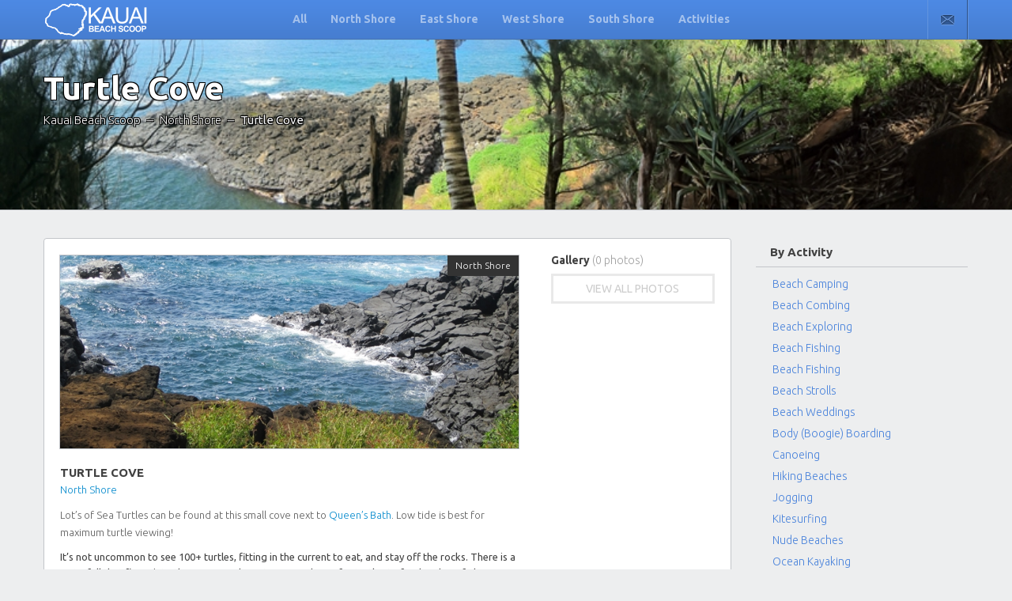

--- FILE ---
content_type: text/html; charset=UTF-8
request_url: https://www.kauaibeachscoop.com/north-shore/turtle-cove/
body_size: 22319
content:
<!DOCTYPE html>
<!--[if lt IE 7]>      <html class="no-js lt-ie9 lt-ie8 lt-ie7"> <![endif]-->
<!--[if IE 7]>         <html class="no-js lt-ie9 lt-ie8"> <![endif]-->
<!--[if IE 8]>         <html class="no-js lt-ie9"> <![endif]-->
<!--[if gt IE 8]><!--> <html class="no-js" lang="en-US"> <!--<![endif]-->
<head>
    <meta http-equiv="Content-Type" content="text/html; charset=UTF-8" />
<script type="text/javascript">
/* <![CDATA[ */
var gform;gform||(document.addEventListener("gform_main_scripts_loaded",function(){gform.scriptsLoaded=!0}),document.addEventListener("gform/theme/scripts_loaded",function(){gform.themeScriptsLoaded=!0}),window.addEventListener("DOMContentLoaded",function(){gform.domLoaded=!0}),gform={domLoaded:!1,scriptsLoaded:!1,themeScriptsLoaded:!1,isFormEditor:()=>"function"==typeof InitializeEditor,callIfLoaded:function(o){return!(!gform.domLoaded||!gform.scriptsLoaded||!gform.themeScriptsLoaded&&!gform.isFormEditor()||(gform.isFormEditor()&&console.warn("The use of gform.initializeOnLoaded() is deprecated in the form editor context and will be removed in Gravity Forms 3.1."),o(),0))},initializeOnLoaded:function(o){gform.callIfLoaded(o)||(document.addEventListener("gform_main_scripts_loaded",()=>{gform.scriptsLoaded=!0,gform.callIfLoaded(o)}),document.addEventListener("gform/theme/scripts_loaded",()=>{gform.themeScriptsLoaded=!0,gform.callIfLoaded(o)}),window.addEventListener("DOMContentLoaded",()=>{gform.domLoaded=!0,gform.callIfLoaded(o)}))},hooks:{action:{},filter:{}},addAction:function(o,r,e,t){gform.addHook("action",o,r,e,t)},addFilter:function(o,r,e,t){gform.addHook("filter",o,r,e,t)},doAction:function(o){gform.doHook("action",o,arguments)},applyFilters:function(o){return gform.doHook("filter",o,arguments)},removeAction:function(o,r){gform.removeHook("action",o,r)},removeFilter:function(o,r,e){gform.removeHook("filter",o,r,e)},addHook:function(o,r,e,t,n){null==gform.hooks[o][r]&&(gform.hooks[o][r]=[]);var d=gform.hooks[o][r];null==n&&(n=r+"_"+d.length),gform.hooks[o][r].push({tag:n,callable:e,priority:t=null==t?10:t})},doHook:function(r,o,e){var t;if(e=Array.prototype.slice.call(e,1),null!=gform.hooks[r][o]&&((o=gform.hooks[r][o]).sort(function(o,r){return o.priority-r.priority}),o.forEach(function(o){"function"!=typeof(t=o.callable)&&(t=window[t]),"action"==r?t.apply(null,e):e[0]=t.apply(null,e)})),"filter"==r)return e[0]},removeHook:function(o,r,t,n){var e;null!=gform.hooks[o][r]&&(e=(e=gform.hooks[o][r]).filter(function(o,r,e){return!!(null!=n&&n!=o.tag||null!=t&&t!=o.priority)}),gform.hooks[o][r]=e)}});
/* ]]> */
</script>

    <title>Turtle Cove | Kauai Beach Scoop</title>
    <meta name="viewport" content="width=device-width, initial-scale=1.0, minimum-scale=1.0, maximum-scale=1.0">
    <!--[if (lt IE 9)&(!IEMobile)]>
        <link rel="stylesheet" href="https://www.kauaibeachscoop.com/wp-content/themes/unrealcss/foundation-ie8.css">
    <![endif]-->  

    <script type="text/javascript">
    var templateDir = "https://www.kauaibeachscoop.com/wp-content/themes/unreal";
    </script>

    
<meta name='robots' content='max-image-preview:large' />
	<style>img:is([sizes="auto" i], [sizes^="auto," i]) { contain-intrinsic-size: 3000px 1500px }</style>
	<link rel='dns-prefetch' href='//fonts.googleapis.com' />
<link href='https://fonts.gstatic.com' crossorigin rel='preconnect' />
<link rel="alternate" type="application/rss+xml" title="Kauai Beaches &raquo; Feed" href="https://www.kauaibeachscoop.com/feed/" />
<link rel="alternate" type="application/rss+xml" title="Kauai Beaches &raquo; Comments Feed" href="https://www.kauaibeachscoop.com/comments/feed/" />
<link rel="alternate" type="application/rss+xml" title="Kauai Beaches &raquo; Turtle Cove Comments Feed" href="https://www.kauaibeachscoop.com/listing/turtle-cove/feed/" />
<style id='wp-emoji-styles-inline-css' type='text/css'>

	img.wp-smiley, img.emoji {
		display: inline !important;
		border: none !important;
		box-shadow: none !important;
		height: 1em !important;
		width: 1em !important;
		margin: 0 0.07em !important;
		vertical-align: -0.1em !important;
		background: none !important;
		padding: 0 !important;
	}
</style>
<link rel='stylesheet' id='wp-block-library-css' href='https://www.kauaibeachscoop.com/wp-includes/css/dist/block-library/style.min.css?ver=6.8.2' type='text/css' media='all' />
<style id='classic-theme-styles-inline-css' type='text/css'>
/*! This file is auto-generated */
.wp-block-button__link{color:#fff;background-color:#32373c;border-radius:9999px;box-shadow:none;text-decoration:none;padding:calc(.667em + 2px) calc(1.333em + 2px);font-size:1.125em}.wp-block-file__button{background:#32373c;color:#fff;text-decoration:none}
</style>
<style id='global-styles-inline-css' type='text/css'>
:root{--wp--preset--aspect-ratio--square: 1;--wp--preset--aspect-ratio--4-3: 4/3;--wp--preset--aspect-ratio--3-4: 3/4;--wp--preset--aspect-ratio--3-2: 3/2;--wp--preset--aspect-ratio--2-3: 2/3;--wp--preset--aspect-ratio--16-9: 16/9;--wp--preset--aspect-ratio--9-16: 9/16;--wp--preset--color--black: #000000;--wp--preset--color--cyan-bluish-gray: #abb8c3;--wp--preset--color--white: #ffffff;--wp--preset--color--pale-pink: #f78da7;--wp--preset--color--vivid-red: #cf2e2e;--wp--preset--color--luminous-vivid-orange: #ff6900;--wp--preset--color--luminous-vivid-amber: #fcb900;--wp--preset--color--light-green-cyan: #7bdcb5;--wp--preset--color--vivid-green-cyan: #00d084;--wp--preset--color--pale-cyan-blue: #8ed1fc;--wp--preset--color--vivid-cyan-blue: #0693e3;--wp--preset--color--vivid-purple: #9b51e0;--wp--preset--gradient--vivid-cyan-blue-to-vivid-purple: linear-gradient(135deg,rgba(6,147,227,1) 0%,rgb(155,81,224) 100%);--wp--preset--gradient--light-green-cyan-to-vivid-green-cyan: linear-gradient(135deg,rgb(122,220,180) 0%,rgb(0,208,130) 100%);--wp--preset--gradient--luminous-vivid-amber-to-luminous-vivid-orange: linear-gradient(135deg,rgba(252,185,0,1) 0%,rgba(255,105,0,1) 100%);--wp--preset--gradient--luminous-vivid-orange-to-vivid-red: linear-gradient(135deg,rgba(255,105,0,1) 0%,rgb(207,46,46) 100%);--wp--preset--gradient--very-light-gray-to-cyan-bluish-gray: linear-gradient(135deg,rgb(238,238,238) 0%,rgb(169,184,195) 100%);--wp--preset--gradient--cool-to-warm-spectrum: linear-gradient(135deg,rgb(74,234,220) 0%,rgb(151,120,209) 20%,rgb(207,42,186) 40%,rgb(238,44,130) 60%,rgb(251,105,98) 80%,rgb(254,248,76) 100%);--wp--preset--gradient--blush-light-purple: linear-gradient(135deg,rgb(255,206,236) 0%,rgb(152,150,240) 100%);--wp--preset--gradient--blush-bordeaux: linear-gradient(135deg,rgb(254,205,165) 0%,rgb(254,45,45) 50%,rgb(107,0,62) 100%);--wp--preset--gradient--luminous-dusk: linear-gradient(135deg,rgb(255,203,112) 0%,rgb(199,81,192) 50%,rgb(65,88,208) 100%);--wp--preset--gradient--pale-ocean: linear-gradient(135deg,rgb(255,245,203) 0%,rgb(182,227,212) 50%,rgb(51,167,181) 100%);--wp--preset--gradient--electric-grass: linear-gradient(135deg,rgb(202,248,128) 0%,rgb(113,206,126) 100%);--wp--preset--gradient--midnight: linear-gradient(135deg,rgb(2,3,129) 0%,rgb(40,116,252) 100%);--wp--preset--font-size--small: 13px;--wp--preset--font-size--medium: 20px;--wp--preset--font-size--large: 36px;--wp--preset--font-size--x-large: 42px;--wp--preset--spacing--20: 0.44rem;--wp--preset--spacing--30: 0.67rem;--wp--preset--spacing--40: 1rem;--wp--preset--spacing--50: 1.5rem;--wp--preset--spacing--60: 2.25rem;--wp--preset--spacing--70: 3.38rem;--wp--preset--spacing--80: 5.06rem;--wp--preset--shadow--natural: 6px 6px 9px rgba(0, 0, 0, 0.2);--wp--preset--shadow--deep: 12px 12px 50px rgba(0, 0, 0, 0.4);--wp--preset--shadow--sharp: 6px 6px 0px rgba(0, 0, 0, 0.2);--wp--preset--shadow--outlined: 6px 6px 0px -3px rgba(255, 255, 255, 1), 6px 6px rgba(0, 0, 0, 1);--wp--preset--shadow--crisp: 6px 6px 0px rgba(0, 0, 0, 1);}:where(.is-layout-flex){gap: 0.5em;}:where(.is-layout-grid){gap: 0.5em;}body .is-layout-flex{display: flex;}.is-layout-flex{flex-wrap: wrap;align-items: center;}.is-layout-flex > :is(*, div){margin: 0;}body .is-layout-grid{display: grid;}.is-layout-grid > :is(*, div){margin: 0;}:where(.wp-block-columns.is-layout-flex){gap: 2em;}:where(.wp-block-columns.is-layout-grid){gap: 2em;}:where(.wp-block-post-template.is-layout-flex){gap: 1.25em;}:where(.wp-block-post-template.is-layout-grid){gap: 1.25em;}.has-black-color{color: var(--wp--preset--color--black) !important;}.has-cyan-bluish-gray-color{color: var(--wp--preset--color--cyan-bluish-gray) !important;}.has-white-color{color: var(--wp--preset--color--white) !important;}.has-pale-pink-color{color: var(--wp--preset--color--pale-pink) !important;}.has-vivid-red-color{color: var(--wp--preset--color--vivid-red) !important;}.has-luminous-vivid-orange-color{color: var(--wp--preset--color--luminous-vivid-orange) !important;}.has-luminous-vivid-amber-color{color: var(--wp--preset--color--luminous-vivid-amber) !important;}.has-light-green-cyan-color{color: var(--wp--preset--color--light-green-cyan) !important;}.has-vivid-green-cyan-color{color: var(--wp--preset--color--vivid-green-cyan) !important;}.has-pale-cyan-blue-color{color: var(--wp--preset--color--pale-cyan-blue) !important;}.has-vivid-cyan-blue-color{color: var(--wp--preset--color--vivid-cyan-blue) !important;}.has-vivid-purple-color{color: var(--wp--preset--color--vivid-purple) !important;}.has-black-background-color{background-color: var(--wp--preset--color--black) !important;}.has-cyan-bluish-gray-background-color{background-color: var(--wp--preset--color--cyan-bluish-gray) !important;}.has-white-background-color{background-color: var(--wp--preset--color--white) !important;}.has-pale-pink-background-color{background-color: var(--wp--preset--color--pale-pink) !important;}.has-vivid-red-background-color{background-color: var(--wp--preset--color--vivid-red) !important;}.has-luminous-vivid-orange-background-color{background-color: var(--wp--preset--color--luminous-vivid-orange) !important;}.has-luminous-vivid-amber-background-color{background-color: var(--wp--preset--color--luminous-vivid-amber) !important;}.has-light-green-cyan-background-color{background-color: var(--wp--preset--color--light-green-cyan) !important;}.has-vivid-green-cyan-background-color{background-color: var(--wp--preset--color--vivid-green-cyan) !important;}.has-pale-cyan-blue-background-color{background-color: var(--wp--preset--color--pale-cyan-blue) !important;}.has-vivid-cyan-blue-background-color{background-color: var(--wp--preset--color--vivid-cyan-blue) !important;}.has-vivid-purple-background-color{background-color: var(--wp--preset--color--vivid-purple) !important;}.has-black-border-color{border-color: var(--wp--preset--color--black) !important;}.has-cyan-bluish-gray-border-color{border-color: var(--wp--preset--color--cyan-bluish-gray) !important;}.has-white-border-color{border-color: var(--wp--preset--color--white) !important;}.has-pale-pink-border-color{border-color: var(--wp--preset--color--pale-pink) !important;}.has-vivid-red-border-color{border-color: var(--wp--preset--color--vivid-red) !important;}.has-luminous-vivid-orange-border-color{border-color: var(--wp--preset--color--luminous-vivid-orange) !important;}.has-luminous-vivid-amber-border-color{border-color: var(--wp--preset--color--luminous-vivid-amber) !important;}.has-light-green-cyan-border-color{border-color: var(--wp--preset--color--light-green-cyan) !important;}.has-vivid-green-cyan-border-color{border-color: var(--wp--preset--color--vivid-green-cyan) !important;}.has-pale-cyan-blue-border-color{border-color: var(--wp--preset--color--pale-cyan-blue) !important;}.has-vivid-cyan-blue-border-color{border-color: var(--wp--preset--color--vivid-cyan-blue) !important;}.has-vivid-purple-border-color{border-color: var(--wp--preset--color--vivid-purple) !important;}.has-vivid-cyan-blue-to-vivid-purple-gradient-background{background: var(--wp--preset--gradient--vivid-cyan-blue-to-vivid-purple) !important;}.has-light-green-cyan-to-vivid-green-cyan-gradient-background{background: var(--wp--preset--gradient--light-green-cyan-to-vivid-green-cyan) !important;}.has-luminous-vivid-amber-to-luminous-vivid-orange-gradient-background{background: var(--wp--preset--gradient--luminous-vivid-amber-to-luminous-vivid-orange) !important;}.has-luminous-vivid-orange-to-vivid-red-gradient-background{background: var(--wp--preset--gradient--luminous-vivid-orange-to-vivid-red) !important;}.has-very-light-gray-to-cyan-bluish-gray-gradient-background{background: var(--wp--preset--gradient--very-light-gray-to-cyan-bluish-gray) !important;}.has-cool-to-warm-spectrum-gradient-background{background: var(--wp--preset--gradient--cool-to-warm-spectrum) !important;}.has-blush-light-purple-gradient-background{background: var(--wp--preset--gradient--blush-light-purple) !important;}.has-blush-bordeaux-gradient-background{background: var(--wp--preset--gradient--blush-bordeaux) !important;}.has-luminous-dusk-gradient-background{background: var(--wp--preset--gradient--luminous-dusk) !important;}.has-pale-ocean-gradient-background{background: var(--wp--preset--gradient--pale-ocean) !important;}.has-electric-grass-gradient-background{background: var(--wp--preset--gradient--electric-grass) !important;}.has-midnight-gradient-background{background: var(--wp--preset--gradient--midnight) !important;}.has-small-font-size{font-size: var(--wp--preset--font-size--small) !important;}.has-medium-font-size{font-size: var(--wp--preset--font-size--medium) !important;}.has-large-font-size{font-size: var(--wp--preset--font-size--large) !important;}.has-x-large-font-size{font-size: var(--wp--preset--font-size--x-large) !important;}
:where(.wp-block-post-template.is-layout-flex){gap: 1.25em;}:where(.wp-block-post-template.is-layout-grid){gap: 1.25em;}
:where(.wp-block-columns.is-layout-flex){gap: 2em;}:where(.wp-block-columns.is-layout-grid){gap: 2em;}
:root :where(.wp-block-pullquote){font-size: 1.5em;line-height: 1.6;}
</style>
<link rel='stylesheet' id='bootstrap-css' href='https://www.kauaibeachscoop.com/wp-content/themes/unreal/css/bootstrap.min.css?ver=1.0' type='text/css' media='all' />
<link rel='stylesheet' id='bootstrap-responsive-css' href='https://www.kauaibeachscoop.com/wp-content/themes/unreal/css/bootstrap-responsive.min.css?ver=1.0' type='text/css' media='all' />
<link rel='stylesheet' id='bootstrap-select-css' href='https://www.kauaibeachscoop.com/wp-content/themes/unreal/css/bootstrap-select.css?ver=1.0' type='text/css' media='all' />
<link rel='stylesheet' id='flexslider-css' href='https://www.kauaibeachscoop.com/wp-content/themes/unreal/css/flexslider.css?ver=1.0' type='text/css' media='all' />
<link rel='stylesheet' id='prettyphoto-css' href='https://www.kauaibeachscoop.com/wp-content/themes/unreal/css/prettyPhoto.css?ver=1.0' type='text/css' media='all' />
<link rel='stylesheet' id='style-css' href='https://www.kauaibeachscoop.com/wp-content/themes/kauaibeachscoop/style.css?ver=1.14' type='text/css' media='all' />
<link rel='stylesheet' id='Ubuntu-font-css' href='https://fonts.googleapis.com/css?family=Ubuntu%3A400%2C300%2C700&#038;ver=6.8.2' type='text/css' media='all' />
<script type="text/javascript" src="https://www.kauaibeachscoop.com/wp-includes/js/jquery/jquery.min.js?ver=3.7.1" id="jquery-core-js"></script>
<script type="text/javascript" src="https://www.kauaibeachscoop.com/wp-includes/js/jquery/jquery-migrate.min.js?ver=3.4.1" id="jquery-migrate-js"></script>
<script type="text/javascript" src="https://www.kauaibeachscoop.com/wp-content/themes/unreal/js/modernizr-2.8.3.-respond-1.1.0.min.js?ver=6.8.2" id="modernizr-respond.min-js"></script>
<link rel="https://api.w.org/" href="https://www.kauaibeachscoop.com/wp-json/" /><link rel="EditURI" type="application/rsd+xml" title="RSD" href="https://www.kauaibeachscoop.com/xmlrpc.php?rsd" />
<meta name="generator" content="WordPress 6.8.2" />
<link rel="canonical" href="https://www.kauaibeachscoop.com/listing/turtle-cove/" />
<link rel='shortlink' href='https://www.kauaibeachscoop.com/?p=111' />
<link rel="alternate" title="oEmbed (JSON)" type="application/json+oembed" href="https://www.kauaibeachscoop.com/wp-json/oembed/1.0/embed?url=https%3A%2F%2Fwww.kauaibeachscoop.com%2Flisting%2Fturtle-cove%2F" />
<link rel="alternate" title="oEmbed (XML)" type="text/xml+oembed" href="https://www.kauaibeachscoop.com/wp-json/oembed/1.0/embed?url=https%3A%2F%2Fwww.kauaibeachscoop.com%2Flisting%2Fturtle-cove%2F&#038;format=xml" />
	<style type="text/css">
		.footer-widget #searchsubmit {
			margin-left: 8px;
			margin-top: 16px;
		}
		
		.GoogleMapsInfoWindow tr:first-child td:first-child > img {
			margin-right: 8px;
		}
	</style>
	<style type="text/css">.single-listing .contact-box {
    display: none !important;
}
.author-section.big-margins {
    display: none;
}
footer li a {
    line-height: 10px;
}
.banner a {
    color: white;
}
.tabbable {
    display: none;
}
.widget {
background: none;
border:none;
}
footer .tagcloud a {
display: block;
    font-size: 14px !important;
    font-weight: 300;
    line-height: 22px;
}
.span6 {width:auto;}
#page-title {margin-bottom:0px;}
.main-nav > ul > li > a
{font-weight:600;}</style>		<style type="text/css" id="wp-custom-css">
			.currentTextHolder {
	position: relative;
	top: -5px;
}		</style>
		<!-- Global site tag (gtag.js) - Google Analytics -->
<script async src="https://www.googletagmanager.com/gtag/js?id=UA-239622-9"></script>
<script>
  window.dataLayer = window.dataLayer || [];
  function gtag(){dataLayer.push(arguments);}
  gtag('js', new Date());

  gtag('config', 'UA-239622-9');
</script>
</head>
<body class="wp-singular listing-template-default single single-listing postid-111 wp-theme-unreal wp-child-theme-kauaibeachscoop fl-builder-2-9-3 fl-no-js">
<!--[if lt IE 7]>
    <p class="chromeframe">You are using an <strong>outdated</strong> browser. Please <a href="http://browsehappy.com/">upgrade your browser</a> or <a href="http://www.google.com/chromeframe/?redirect=true">activate Google Chrome Frame</a> to improve your experience.</p>
<![endif]-->
        
	<style>
		#hidden-header {
			background-size: cover;
		}
		
		#hidden-header .gform_confirmation_message {
			color: #ffffff;
			margin-bottom: 32px;
		}
	</style>
    <section id='hidden-header'>
            <section class='container'>
                <section class='row contact-form'>
                    <div class='span6'>
						<div class='login-form top-form'>
							<h2>Contact Form</h2>
							
                <div class='gf_browser_chrome gform_wrapper gform_legacy_markup_wrapper gform-theme--no-framework' data-form-theme='legacy' data-form-index='0' id='gform_wrapper_1' ><div id='gf_1' class='gform_anchor' tabindex='-1'></div><form method='post' enctype='multipart/form-data' target='gform_ajax_frame_1' id='gform_1'  action='/north-shore/turtle-cove/#gf_1' data-formid='1' novalidate>
                        <div class='gform-body gform_body'><ul id='gform_fields_1' class='gform_fields top_label form_sublabel_below description_below validation_below'><li id="field_1_1" class="gfield gfield--type-text gfield_contains_required field_sublabel_below gfield--no-description field_description_below hidden_label field_validation_below gfield_visibility_visible"  ><label class='gfield_label gform-field-label' for='input_1_1'>Name<span class="gfield_required"><span class="gfield_required gfield_required_asterisk">*</span></span></label><div class='ginput_container ginput_container_text'><input name='input_1' id='input_1_1' type='text' value='' class='large'    placeholder='Name' aria-required="true" aria-invalid="false"   /></div></li><li id="field_1_2" class="gfield gfield--type-email gfield_contains_required field_sublabel_below gfield--no-description field_description_below hidden_label field_validation_below gfield_visibility_visible"  ><label class='gfield_label gform-field-label' for='input_1_2'>Email<span class="gfield_required"><span class="gfield_required gfield_required_asterisk">*</span></span></label><div class='ginput_container ginput_container_email'>
                            <input name='input_2' id='input_1_2' type='email' value='' class='large'   placeholder='Email' aria-required="true" aria-invalid="false"  />
                        </div></li><li id="field_1_3" class="gfield gfield--type-textarea gfield_contains_required field_sublabel_below gfield--no-description field_description_below hidden_label field_validation_below gfield_visibility_visible"  ><label class='gfield_label gform-field-label' for='input_1_3'>Message<span class="gfield_required"><span class="gfield_required gfield_required_asterisk">*</span></span></label><div class='ginput_container ginput_container_textarea'><textarea name='input_3' id='input_1_3' class='textarea medium'    placeholder='Message' aria-required="true" aria-invalid="false"   rows='10' cols='50'></textarea></div></li></ul></div>
        <div class='gform-footer gform_footer top_label'> <input type='submit' id='gform_submit_button_1' class='gform_button button' onclick='gform.submission.handleButtonClick(this);' data-submission-type='submit' value='Submit'  /> <input type='hidden' name='gform_ajax' value='form_id=1&amp;title=&amp;description=&amp;tabindex=0&amp;theme=legacy&amp;hash=738d5f45c0201b4db1d49932ce56a096' />
            <input type='hidden' class='gform_hidden' name='gform_submission_method' data-js='gform_submission_method_1' value='iframe' />
            <input type='hidden' class='gform_hidden' name='gform_theme' data-js='gform_theme_1' id='gform_theme_1' value='legacy' />
            <input type='hidden' class='gform_hidden' name='gform_style_settings' data-js='gform_style_settings_1' id='gform_style_settings_1' value='' />
            <input type='hidden' class='gform_hidden' name='is_submit_1' value='1' />
            <input type='hidden' class='gform_hidden' name='gform_submit' value='1' />
            
            <input type='hidden' class='gform_hidden' name='gform_unique_id' value='' />
            <input type='hidden' class='gform_hidden' name='state_1' value='WyJbXSIsIjdkMTc5ZmEzOGExNDlmMWZkOTkzNzIxZDE2ZmY2YzVlIl0=' />
            <input type='hidden' autocomplete='off' class='gform_hidden' name='gform_target_page_number_1' id='gform_target_page_number_1' value='0' />
            <input type='hidden' autocomplete='off' class='gform_hidden' name='gform_source_page_number_1' id='gform_source_page_number_1' value='1' />
            <input type='hidden' name='gform_field_values' value='' />
            
        </div>
                        <p style="display: none !important;" class="akismet-fields-container" data-prefix="ak_"><label>&#916;<textarea name="ak_hp_textarea" cols="45" rows="8" maxlength="100"></textarea></label><input type="hidden" id="ak_js_1" name="ak_js" value="203"/><script>document.getElementById( "ak_js_1" ).setAttribute( "value", ( new Date() ).getTime() );</script></p></form>
                        </div>
		                <iframe style='display:none;width:0px;height:0px;' src='about:blank' name='gform_ajax_frame_1' id='gform_ajax_frame_1' title='This iframe contains the logic required to handle Ajax powered Gravity Forms.'></iframe>
		                <script type="text/javascript">
/* <![CDATA[ */
 gform.initializeOnLoaded( function() {gformInitSpinner( 1, 'https://www.kauaibeachscoop.com/wp-content/plugins/gravityforms/images/spinner.svg', true );jQuery('#gform_ajax_frame_1').on('load',function(){var contents = jQuery(this).contents().find('*').html();var is_postback = contents.indexOf('GF_AJAX_POSTBACK') >= 0;if(!is_postback){return;}var form_content = jQuery(this).contents().find('#gform_wrapper_1');var is_confirmation = jQuery(this).contents().find('#gform_confirmation_wrapper_1').length > 0;var is_redirect = contents.indexOf('gformRedirect(){') >= 0;var is_form = form_content.length > 0 && ! is_redirect && ! is_confirmation;var mt = parseInt(jQuery('html').css('margin-top'), 10) + parseInt(jQuery('body').css('margin-top'), 10) + 100;if(is_form){jQuery('#gform_wrapper_1').html(form_content.html());if(form_content.hasClass('gform_validation_error')){jQuery('#gform_wrapper_1').addClass('gform_validation_error');} else {jQuery('#gform_wrapper_1').removeClass('gform_validation_error');}setTimeout( function() { /* delay the scroll by 50 milliseconds to fix a bug in chrome */ jQuery(document).scrollTop(jQuery('#gform_wrapper_1').offset().top - mt); }, 50 );if(window['gformInitDatepicker']) {gformInitDatepicker();}if(window['gformInitPriceFields']) {gformInitPriceFields();}var current_page = jQuery('#gform_source_page_number_1').val();gformInitSpinner( 1, 'https://www.kauaibeachscoop.com/wp-content/plugins/gravityforms/images/spinner.svg', true );jQuery(document).trigger('gform_page_loaded', [1, current_page]);window['gf_submitting_1'] = false;}else if(!is_redirect){var confirmation_content = jQuery(this).contents().find('.GF_AJAX_POSTBACK').html();if(!confirmation_content){confirmation_content = contents;}jQuery('#gform_wrapper_1').replaceWith(confirmation_content);jQuery(document).scrollTop(jQuery('#gf_1').offset().top - mt);jQuery(document).trigger('gform_confirmation_loaded', [1]);window['gf_submitting_1'] = false;wp.a11y.speak(jQuery('#gform_confirmation_message_1').text());}else{jQuery('#gform_1').append(contents);if(window['gformRedirect']) {gformRedirect();}}jQuery(document).trigger("gform_pre_post_render", [{ formId: "1", currentPage: "current_page", abort: function() { this.preventDefault(); } }]);        if (event && event.defaultPrevented) {                return;        }        const gformWrapperDiv = document.getElementById( "gform_wrapper_1" );        if ( gformWrapperDiv ) {            const visibilitySpan = document.createElement( "span" );            visibilitySpan.id = "gform_visibility_test_1";            gformWrapperDiv.insertAdjacentElement( "afterend", visibilitySpan );        }        const visibilityTestDiv = document.getElementById( "gform_visibility_test_1" );        let postRenderFired = false;        function triggerPostRender() {            if ( postRenderFired ) {                return;            }            postRenderFired = true;            gform.core.triggerPostRenderEvents( 1, current_page );            if ( visibilityTestDiv ) {                visibilityTestDiv.parentNode.removeChild( visibilityTestDiv );            }        }        function debounce( func, wait, immediate ) {            var timeout;            return function() {                var context = this, args = arguments;                var later = function() {                    timeout = null;                    if ( !immediate ) func.apply( context, args );                };                var callNow = immediate && !timeout;                clearTimeout( timeout );                timeout = setTimeout( later, wait );                if ( callNow ) func.apply( context, args );            };        }        const debouncedTriggerPostRender = debounce( function() {            triggerPostRender();        }, 200 );        if ( visibilityTestDiv && visibilityTestDiv.offsetParent === null ) {            const observer = new MutationObserver( ( mutations ) => {                mutations.forEach( ( mutation ) => {                    if ( mutation.type === 'attributes' && visibilityTestDiv.offsetParent !== null ) {                        debouncedTriggerPostRender();                        observer.disconnect();                    }                });            });            observer.observe( document.body, {                attributes: true,                childList: false,                subtree: true,                attributeFilter: [ 'style', 'class' ],            });        } else {            triggerPostRender();        }    } );} ); 
/* ]]> */
</script>
						</div>
                    </div>
					                </section>
                                    <section class='row profile-form'>
                        <div class='span6'>
                            <div class='login-form top-form'>
                                                                <h2>Login</h2>
                                <p>Login in order to add new listings!</p>

                                <form method="post" action="https://www.kauaibeachscoop.com/wp-login.php?itsec-hb-token=panel" class='row'>
                                    <div class='span3'>
                                        <input type="text" class='input-block-level' name='log' placeholder="Username"/>
                                    </div>
                                    <div class='span3'>
                                        <input type="password" class='input-block-level' name='pwd' placeholder="Password"/>
                                        <input type="submit" name='wp-submit' value='Login' class='btn btn-primary'/>
                                        <input type="hidden" name="redirect_to" value="https://www.kauaibeachscoop.com/north-shore/turtle-cove?name=turtle-cove&post_type=listing" />
                                    </div>
                                </form>
                            </div>
                        </div>
                        <div class='span6'>
                            <div class='login-form top-form'>
                                <h2>Register</h2>
                                <p>Register in order to post your own listings! A password will be mailed to you!</p>

                                <form method="post" action="https://www.kauaibeachscoop.com/wp-login.php?action=register&itsec-hb-token=wp-signup.php" class='row'>
                                    <div class='span3'>
                                        <input type="text" class='input-block-level' name='user_login' placeholder="Username"/>
                                    </div>
                                    <div class='span3'>
                                        <input type="email" class='input-block-level' name='user_email' placeholder="</php _e('Email', 'Teo');?>"/>
                                          
                                        <input id="register" type="submit" name='submit' value='Register' class='btn btn-primary'/>
                                    </div>
                                </form>
                            </div>
                        </div>
                    </section>
                            </section>
        </section>
        <header>
            <section class='container'>
                <section class='row'>
                    <div class='span3'>
                        <figure class='logo'>
                            <a href="https://www.kauaibeachscoop.com">
                                                                <img src="https://www.kauaibeachscoop.com/wp-content/uploads/2018/06/logo_sm.png" alt="Kauai Beaches"/>
                            </a>
                        </figure>
                    </div>
                    <div class='span6'>
                        <nav class='main-nav'>
                            <ul id="menu-header-navigation" class="rr main-menu"><li id="menu-item-144" class="menu-item menu-item-type-custom menu-item-object-custom menu-item-144"><a href="/beaches">All</a></li>
<li id="menu-item-147" class="menu-item menu-item-type-custom menu-item-object-custom menu-item-147"><a href="/north-shore">North Shore</a></li>
<li id="menu-item-148" class="menu-item menu-item-type-custom menu-item-object-custom menu-item-148"><a href="/east-shore">East Shore</a></li>
<li id="menu-item-149" class="menu-item menu-item-type-custom menu-item-object-custom menu-item-149"><a href="/west-shore">West Shore</a></li>
<li id="menu-item-150" class="menu-item menu-item-type-custom menu-item-object-custom menu-item-150"><a href="/south-shore">South Shore</a></li>
<li id="menu-item-145" class="menu-item menu-item-type-custom menu-item-object-custom menu-item-145"><a href="/activities">Activities</a></li>
</ul>                        </nav>
                    </div>
                    <div class='header-contact-toggle'>
                        <div class='header-buttons'>
                            <a href="#" class='contact custom-tooltip' title='Go to Contact Form'>Contact</a>
                        </div>
                    </div>
                </section>
            </section>
        </header>

        <section id='page-title'>
    <section class='container'>
        <section class='row'>
            <div class='span6'>
                <h1>Turtle Cove</h1>
                    <div class="breadcrumbs">
                    <ul class="breadcrumb">
                <li>
                    <a href="/beaches/">Kauai Beach Scoop</a> 
                    <span class="divider">&ndash;</span>
                </li>
                                    <li>
                        <a href="/north-shore">North Shore</a> <span class="divider">&ndash;</span></li>
                            <li class="active"> Turtle Cove                    </li>
                            </ul>
            </div>
            </div>
        </section>
    </section>
</section>

<style>
	.GoogleMapsInfoWindow img {
		padding-right: 8px;
	}
</style>

<section id='content' class='alternate-bg'>
    <section class='container'>
        <section class='row featured-items'>
            <section class='span9'>
                <div class='property-box'>
                    <div class='top'>
                        <div class='row'>
                            <div class='left'>
                                								<style>
									#page-title {
																				background-image: url('/cms/north-shore/queens-bath/turtle-cove-vt-image.jpg');
																				background-position-y: center;
										background-size: cover;
									}
									
									#page-title, #page-title li, #page-title a {
										text-shadow:
										   -1px -1px 0 #000,  
											1px -1px 0 #000,
											-1px 1px 0 #000,
											 1px 1px 0 #000 !important;
									}
								</style>
                                    <figure>
                                        <a rel="prettyPhoto[gallery]" href="/cms/north-shore/queens-bath/turtle-cove-main-photo.2.jpg">
                                            <img src="/cms/north-shore/queens-bath/turtle-cove-main-photo.2.jpg" alt="Turtle Cove" />
                                        </a>
                                        <div class='banner'>
                                            <a href="https://www.kauaibeachscoop.com/north-shore/" rel="tag">North Shore</a>                                        </div>
                                    </figure>
                                                                <div class='title-line'>
                                    <div class='pull-left'>
                                        <h2>Turtle Cove</h2> <br />
                                            <p><a href="https://www.kauaibeachscoop.com/north-shore/" rel="tag">North Shore</a></p>
                                    </div>
                                    <div class='pull-right'>
                                        <span class='price'> </span>
                                    </div>
                                </div>
                                <div class='description'>
                                    <p>Lot&#8217;s of Sea Turtles can be found at this small cove next to <a href="/north-shore/queens-bath">Queen&#8217;s Bath</a>. Low tide is best for maximum turtle viewing!   </p>
<div>
	</div>
<div>It&#8217;s not uncommon to see 100+ turtles, fitting in the current to eat, and stay off the rocks. There is a waterfall that flows into the ocean, and creates a good area for turtles to feed and a safe haven from predators.&nbsp;</div>
<div>
	</div>
<div>Be careful as when the surf is high, large waves crash on the rocks here. Keep your eyes on the ocean as well as on the turtles.</div>
                                </div>
								<table class='table table-hover table-bordered beach-accordian'>
																																			</table>
								<script>
									(function($)
									{
										var current = null;
										
										$(".beach-accordian .beach-details-content").hide();
										
										$(".beach-accordian .beach-details-title").click(function(event)
										{
											var target = $(event.target);
											var content = target.closest(".beach-accordian").find(".beach-details-content[data-tab='" + event.target.dataset.tab + "']");
											
											if (current != null && current.length > 0)
											{
												if (current[0] == content[0])
												{
													return;
												}
												else
												{
													var otherTab = target.closest(".beach-accordian").find(".beach-details-title[data-tab='" + current[0].dataset.tab + "']");
													otherTab.removeClass("open");
												}
												
												current.slideUp();
											}
											
											target.addClass("open");
											content.slideDown();
											current = content;
										});
									})(jQuery);
								</script>
                                <table class='table table-hover table-bordered'>
																	<tr>
										<td>Facilities</td>
										<td class="beach-details-list"><ul>
											<li>Public Parking</li><li>No Restrooms</li><li>No Lifeguard</li>										</ul></td>
									</tr>
																	<!--
                                    <tr>
                                        <td>Property type</td>
                                        <td>
                                            Listing                                        </td>
                                    </tr>
                                    <tr>
                                        <td>Bedrooms</td>
                                        <td>3</td>
                                    </tr>
                                    <tr>
                                        <td>Bathrooms</td>
                                        <td>2</td>
                                    </tr>
									-->

                                                                        
                                    
                                                                            <tr>
                                            <td>Address</td>
                                            <td>Queen’s Bath</td>
                                        </tr>
                                    
                                                                        
                                                                    </table>
                            </div>
                            <div class='right'>
                                                                <h3>
                                    Gallery 
                                    <span>(0 photos)</span>
                                </h3>
                                <div class='gallery'>
                                                                        <a rel="prettyPhoto[gallery]" href="/cms/north-shore/queens-bath/turtle-cove-main-photo.2.jpg" class='more'>View all photos</a>
                                </div>
                            </div>
                        </div>
                    </div>
                    <div class='bottom'>
                        <div class='inner'>
                            <div class='row'>
                                <div class='pull-left update-box'>
                                    <p>
                                        Published on 10/07/2018 by <a href="https://www.kauaibeachscoop.com/author/kauai-beach-scoop/" title="Posts by Kauai Beach Scoop" rel="author">Kauai Beach Scoop</a>                                    </p>
                                </div>
                                <div class='pull-right'>

                                    <p>Rate this listing:</p>
                                    <div class='star-rating'>
                                                                            </div>
                                </div>
                            </div>
                        </div>
                    </div>
                </div>
                <div class='contact-box'>
                            <div class='title-bar'>
                                <div class='inner'>
                                    <h2>Contact the agent!</h2>
                                </div>
                            </div>
                            <div class='contact-box-content'>
                                <div class='inner'>
                                                                        <form action="/north-shore/turtle-cove" method="post">
                                        <label for="contact-name">Your Name</label>
                                        <input type="text" name='contact-name' placeholder="John Smith" id='contact-name' class='input-block-level'/>
                                        <label for="contact-message">Your Message</label>
                                        <textarea name="contact-message" id="contact-message" class='input-block-level' rows="10" placeholder="">Hello! I'm interested in the Turtle Cove property, with the URL https://www.kauaibeachscoop.com/listing/turtle-cove/ and I'd like to be contacted for more details.

</textarea>
                                        <label for="contact-phone">Your Phone</label>
                                        <input type="text" name='contact-phone' placeholder="(XXX) XXX - XX - XX" id='contact-phone' class='input-block-level'/>
                                        <label for="contact-email">Your Email</label>
                                        <input type="email" name='contact-email' placeholder="example@example.com" id='contact-email' class='input-block-level'/>
                                        <label for="contact-captcha">Captcha: 8 * 7 = ?</label>
                                        <input type="text" name='contact-captcha' placeholder="8 * 7 = ?" id='contact-captcha' class='input-block-level'/>
                                        <input type="submit" name="contact-submit" class='btn btn-primary btn-large pull-right' value='Send Message' />
                                    </form>
                                </div>
                            </div>
                        </div>
                <br />
				
								
                <div class='top-bar relevantl'>
                    <div class='bar-title'>
                        <div class='inner'>
                            <div class='pull-left custom-margin'>
                                <strong>Nearby Beaches</strong>
                            </div>
                        </div>
                    </div>
                </div>
                <div class='location-finder'>
                    <div class='left-side' id="location-finder-list">
                                                    <article rel='1' data-lat='22.22478677561655' data-lng='-159.4593800000389'>
                                                                    <figure>
                                        <img src="https://www.kauaibeachscoop.com/wp-content/uploads/2018/08/luca_beach.jpg" alt="Luca Beach" />
                                    </figure>
                                                                <div class='text'>
                                    <h3>Luca Beach</h3>
                                    <span class="url hidden">/north-shore/luca-beach</span>
                                                                            <p>Anini Beaches</p>
                                                                        <span class='price'></span>
                                </div>
                            </article>
                                                        <article rel='2' data-lat='22.216579329367466' data-lng='-159.53131196779782'>
                                                                    <figure>
                                        <img src="https://www.kauaibeachscoop.com/wp-content/uploads/2018/08/west-lumahai-main-photo.jpg" alt="Lumahai Beach (West)" />
                                    </figure>
                                                                <div class='text'>
                                    <h3>Lumahai Beach (West)</h3>
                                    <span class="url hidden">/north-shore/lumahai-beach-west</span>
                                                                            <p>Lumahai Beaches</p>
                                                                        <span class='price'></span>
                                </div>
                            </article>
                                                        <article rel='3' data-lat='22.223086878628262' data-lng='-159.46465632788085'>
                                                                    <figure>
                                        <img src="/cms/north-shore/wyllie-beach-main-photo.2.jpg" alt="Wyllie Beach" />
                                    </figure>
                                                                <div class='text'>
                                    <h3>Wyllie Beach</h3>
                                    <span class="url hidden">/north-shore/wyllie-beach</span>
                                                                            <p>North Shore</p>
                                                                        <span class='price'></span>
                                </div>
                            </article>
                                                        <article rel='4' data-lat='22.214088307176073' data-lng='-159.54055211416625'>
                                                                    <figure>
                                        <img src="/cms/north-shore/wainiha-beach-park-main-photo.2.jpg" alt="Wainiha Beach Park" />
                                    </figure>
                                                                <div class='text'>
                                    <h3>Wainiha Beach Park</h3>
                                    <span class="url hidden">/north-shore/wainiha-beach-park</span>
                                                                            <p>North Shore</p>
                                                                        <span class='price'></span>
                                </div>
                            </article>
                                                        <article rel='5' data-lat='22.21607479644045' data-lng='-159.3751349197998'>
                                                                    <figure>
                                        <img src="/cms/north-shore/waiakalua-beaches-main-photo.3.jpg" alt="Waiakalua Beaches" />
                                    </figure>
                                                                <div class='text'>
                                    <h3>Waiakalua Beaches</h3>
                                    <span class="url hidden">/north-shore/waiakalua-beaches</span>
                                                                            <p>North Shore</p>
                                                                        <span class='price'></span>
                                </div>
                            </article>
                                                        <article rel='6' data-lat='22.22378210846765' data-lng='-159.56128022543334'>
                                                                    <figure>
                                        <img src="https://www.kauaibeachscoop.com/wp-content/uploads/2018/07/tunnells-beach-5-photo.jpg" alt="Tunnels Makua Beach" />
                                    </figure>
                                                                <div class='text'>
                                    <h3>Tunnels Makua Beach</h3>
                                    <span class="url hidden">/north-shore/tunnels-makua-beach</span>
                                                                            <p>North Shore</p>
                                                                        <span class='price'></span>
                                </div>
                            </article>
                                                        <article rel='7' data-lat='22.223469' data-lng='-159.413234'>
                                                                    <figure>
                                        <img src="/cms/north-shore/secret-kauapea-beach-main-photo.3.jpg" alt="Secret (Kauapea) Beach" />
                                    </figure>
                                                                <div class='text'>
                                    <h3>Secret (Kauapea) Beach</h3>
                                    <span class="url hidden">/north-shore/secret-kauapea-beach</span>
                                                                            <p>North Shore</p>
                                                                        <span class='price'></span>
                                </div>
                            </article>
                                                        <article rel='8' data-lat='22.229155125677362' data-lng='-159.4778474318161'>
                                                                    <figure>
                                        <img src="/cms/north-shore/sea-lodge-beach-main-photo.jpg" alt="Sea Lodge Beach" />
                                    </figure>
                                                                <div class='text'>
                                    <h3>Sea Lodge Beach</h3>
                                    <span class="url hidden">/north-shore/sea-lodge-beach</span>
                                                                            <p>North Shore</p>
                                                                        <span class='price'></span>
                                </div>
                            </article>
                                                        <article rel='9' data-lat='22.22923149999999' data-lng='-159.4874367'>
                                                                    <figure>
                                        <img src="/cms/north-shore/queens-bath/turtle-cove-main-photo.2.jpg" alt="Turtle Cove" />
                                    </figure>
                                                                <div class='text'>
                                    <h3>Turtle Cove</h3>
                                    <span class="url hidden">/north-shore/turtle-cove</span>
                                                                            <p>North Shore</p>
                                                                        <span class='price'></span>
                                </div>
                            </article>
                                                        <article rel='10' data-lat='22.22966907725452' data-lng='-159.48555073610686'>
                                                                    <figure>
                                        <img src="/cms/north-shore/queens-bath-main-photo.4.jpg" alt="Queens Bath" />
                                    </figure>
                                                                <div class='text'>
                                    <h3>Queens Bath</h3>
                                    <span class="url hidden">/north-shore/queens-bath</span>
                                                                            <p>North Shore</p>
                                                                        <span class='price'></span>
                                </div>
                            </article>
                                                        <article rel='11' data-lat='22.204870628988008' data-lng='-159.33711192480467'>
                                                                    <figure>
                                        <img src="/cms/north-shore/larsens-beach-main-photo.jpg" alt="Larsens Beach" />
                                    </figure>
                                                                <div class='text'>
                                    <h3>Larsens Beach</h3>
                                    <span class="url hidden">/north-shore/larsens-beach</span>
                                                                            <p>North Shore</p>
                                                                        <span class='price'></span>
                                </div>
                            </article>
                                                        <article rel='12' data-lat='22.219004816761057' data-lng='-159.49808738104247'>
                                                                    <figure>
                                        <img src="/cms/north-shore/pu-u-poa-beach-main-photo.3.jpg" alt="Pu&#8217;u Poa Beach" />
                                    </figure>
                                                                <div class='text'>
                                    <h3>Pu&#8217;u Poa Beach</h3>
                                    <span class="url hidden">/north-shore/pu-u-poa-beach</span>
                                                                            <p>Hanalei Bay</p>
                                                                        <span class='price'></span>
                                </div>
                            </article>
                                                        <article rel='13' data-lat='22.2113866366391' data-lng='-159.36148784033202'>
                                                                    <figure>
                                        <img src="/cms/north-shore/pilaa-beach-main-photo.2.jpg" alt="Pilaa Beach" />
                                    </figure>
                                                                <div class='text'>
                                    <h3>Pilaa Beach</h3>
                                    <span class="url hidden">/north-shore/pilaa-beach</span>
                                                                            <p>North Shore</p>
                                                                        <span class='price'></span>
                                </div>
                            </article>
                                                        <article rel='14' data-lat='22.22442174932053' data-lng='-159.49259204177247'>
                                                                    <figure>
                                        <img src="/cms/north-shore/pali-ke-kua-beach-main-photo.jpg" alt="Pali Ke Kua Beach" />
                                    </figure>
                                                                <div class='text'>
                                    <h3>Pali Ke Kua Beach</h3>
                                    <span class="url hidden">/north-shore/pali-ke-kua-beach</span>
                                                                            <p>North Shore</p>
                                                                        <span class='price'></span>
                                </div>
                            </article>
                                                        <article rel='15' data-lat='22.214493522402808' data-lng='-159.52098009867245'>
                                                                    <figure>
                                        <img src="/cms/north-shore/lumahai-beach/kahalahala-beach-main-photo.jpg" alt="Kahalahala Beach" />
                                    </figure>
                                                                <div class='text'>
                                    <h3>Kahalahala Beach</h3>
                                    <span class="url hidden">/north-shore/kahalahala-beach</span>
                                                                            <p>Lumahai Beaches</p>
                                                                        <span class='price'></span>
                                </div>
                            </article>
                                                        <article rel='16' data-lat='22.219471627905715' data-lng='-159.38594958654784'>
                                                                    <figure>
                                        <img src="/cms/north-shore/kilauea-bay-main-photo.2.jpg" alt="Kilauea Bay" />
                                    </figure>
                                                                <div class='text'>
                                    <h3>Kilauea Bay</h3>
                                    <span class="url hidden">/north-shore/kilauea-bay</span>
                                                                            <p>North Shore</p>
                                                                        <span class='price'></span>
                                </div>
                            </article>
                                                        <article rel='17' data-lat='22.220564158554158' data-lng='-159.58363911978148'>
                                                                    <figure>
                                        <img src="/cms/north-shore/ke-e-beach-main-photo.11.jpg" alt="Ke&#8217;e Beach" />
                                    </figure>
                                                                <div class='text'>
                                    <h3>Ke&#8217;e Beach</h3>
                                    <span class="url hidden">/north-shore/ke-e-beach</span>
                                                                            <p>North Shore</p>
                                                                        <span class='price'></span>
                                </div>
                            </article>
                                                        <article rel='18' data-lat='22.21649195561227' data-lng='-159.4265904175415'>
                                                                    <figure>
                                        <img src="/cms/north-shore/kalihiwai-beach-main-photo.2.jpg" alt="Kalihiwai Beach" />
                                    </figure>
                                                                <div class='text'>
                                    <h3>Kalihiwai Beach</h3>
                                    <span class="url hidden">/north-shore/kalihiwai-beach</span>
                                                                            <p>North Shore</p>
                                                                        <span class='price'></span>
                                </div>
                            </article>
                                                        <article rel='19' data-lat='22.17460862378403' data-lng='-159.65555177246097'>
                                                                    <figure>
                                        <img src="/cms/north-shore/kalalau-beach-main-photo.jpg" alt="Kalalau Beach" />
                                    </figure>
                                                                <div class='text'>
                                    <h3>Kalalau Beach</h3>
                                    <span class="url hidden">/north-shore/kalalau-beach</span>
                                                                            <p>North Shore</p>
                                                                        <span class='price'></span>
                                </div>
                            </article>
                                                        <article rel='20' data-lat='22.21607479644045' data-lng='-159.3800701843872'>
                                                                    <figure>
                                        <img src="/cms/north-shore/kahili-beach-main-photo.4.jpg" alt="Kahili Beach" />
                                    </figure>
                                                                <div class='text'>
                                    <h3>Kahili Beach</h3>
                                    <span class="url hidden">/north-shore/kahili-beach</span>
                                                                            <p>North Shore</p>
                                                                        <span class='price'></span>
                                </div>
                            </article>
                                                        <article rel='21' data-lat='22.167199000254534' data-lng='-159.66859004370116'>
                                                                    <figure>
                                        <img src="/cms/north-shore/honopu-beach-main-photo.jpg" alt="Honopu Beach" />
                                    </figure>
                                                                <div class='text'>
                                    <h3>Honopu Beach</h3>
                                    <span class="url hidden">/north-shore/honopu-beach</span>
                                                                            <p>North Shore</p>
                                                                        <span class='price'></span>
                                </div>
                            </article>
                                                        <article rel='22' data-lat='22.223206061131226' data-lng='-159.4959308849945'>
                                                                    <figure>
                                        <img src="/cms/north-shore/hideaways-pali-ke-kau-beach-main-photo.jpg" alt="Hideaways Pali Ke Kau Beach" />
                                    </figure>
                                                                <div class='text'>
                                    <h3>Hideaways Pali Ke Kau Beach</h3>
                                    <span class="url hidden">/north-shore/hideaways-pali-ke-kau-beach</span>
                                                                            <p>North Shore</p>
                                                                        <span class='price'></span>
                                </div>
                            </article>
                                                        <article rel='23' data-lat='22.2135181' data-lng='-159.4973175'>
                                                                    <figure>
                                        <img src="/cms/north-shore/black-pot-beach-park-main-photo.3.jpg" alt="Black Pot Beach Park" />
                                    </figure>
                                                                <div class='text'>
                                    <h3>Black Pot Beach Park</h3>
                                    <span class="url hidden">/north-shore/black-pot-beach-park</span>
                                                                            <p>Hanalei Bay</p>
                                                                        <span class='price'></span>
                                </div>
                            </article>
                                                        <article rel='24' data-lat='22.20947954376434' data-lng='-159.59838054052733'>
                                                                    <figure>
                                        <img src="/cms/north-shore/hanakapiai-beach-main-photo.2.jpg" alt="Hanakapiai Beach" />
                                    </figure>
                                                                <div class='text'>
                                    <h3>Hanakapiai Beach</h3>
                                    <span class="url hidden">/north-shore/hanakapiai-beach</span>
                                                                            <p>North Shore</p>
                                                                        <span class='price'></span>
                                </div>
                            </article>
                                                        <article rel='25' data-lat='22.220504566192776' data-lng='-159.56570050588988'>
                                                                    <figure>
                                        <img src="/cms/north-shore/haena-beach-park-main-photo.2.jpg" alt="Haena Beach Park" />
                                    </figure>
                                                                <div class='text'>
                                    <h3>Haena Beach Park</h3>
                                    <span class="url hidden">/north-shore/haena-beach-park</span>
                                                                            <p>North Shore</p>
                                                                        <span class='price'></span>
                                </div>
                            </article>
                                                        <article rel='26' data-lat='22.22366292645424' data-lng='-159.57282445303343'>
                                                                    <figure>
                                        <img src="/cms/north-shore/cannons-beach-main-photo.jpg" alt="Cannons Beach" />
                                    </figure>
                                                                <div class='text'>
                                    <h3>Cannons Beach</h3>
                                    <span class="url hidden">/north-shore/cannons-beach</span>
                                                                            <p>North Shore</p>
                                                                        <span class='price'></span>
                                </div>
                            </article>
                                                        <article rel='27' data-lat='22.22409992667479' data-lng='-159.44706103674315'>
                                                                    <figure>
                                        <img src="/cms/north-shore/anini-beach-park-main-photo.jpg" alt="Anini Beach Park" />
                                    </figure>
                                                                <div class='text'>
                                    <h3>Anini Beach Park</h3>
                                    <span class="url hidden">/north-shore/anini-beach-park</span>
                                                                            <p>North Shore</p>
                                                                        <span class='price'></span>
                                </div>
                            </article>
                            
                    </div>
                    <div class='right-side'>
                        <a href="#" class='button-slider expanded'></a>
                        <div id="map_canvas"></div>
                    </div>
                </div>
				
				<script type="text/javascript">
					var markers = {};
					var fitMapToMarkers = false;
					var map_lat = 22.22923149999999;
					var map_lng = -159.4874367;
					var map_zoom = 14;
					var property_id = 111;
					
					var initialMarker = 
					{
						"id": "111",
						"price": "Turtle Cove",
						"location": [22.22923149999999, -159.4874367],
						"address": "North Shore",
						"address2": "22.229231499&deg; -159.4874367&deg;",
						"subtitle": "",
						"url": "/north-shore/turtle-cove",
						"image": "/cms/north-shore/queens-bath/turtle-cove-main-photo.2.jpg"
					};
					
					function maps_loaded()
					{
						loadScript("/beach-map/", function()
						{
							markers.properties.push(initialMarker);
							loadMarkers();
						});
					}
					
					jQuery("#location-finder-list").click(function(event)
					{
						event.stopPropagation();
						
						var t = jQuery(event.target).closest("article")[0];
						var lat = t.dataset.lat;
						var lng = t.dataset.lng;
						
						map.setCenter(new google.maps.LatLng(lat, lng));
						
						return false;
					});
				</script>
				<script src="https://maps.googleapis.com/maps/api/js?key=AIzaSyDpBHtphn_uy2I5jEwrDliFBYa_yrLt164" type="text/javascript"></script>
				<script type="text/javascript" src="/wp-content/themes/kauaibeachscoop/map/map.js"></script>
                <div style="clear: both"></div>
            </section>
            
            <aside class='span3'>
    <section id="categories-2" class="widget widget_categories"><div class="inner"><section class="widget-title"><h2>By Activity</h2></section>
			<ul>
					<li class="cat-item cat-item-19"><a href="https://www.kauaibeachscoop.com/activities/camping/">Beach Camping</a>
</li>
	<li class="cat-item cat-item-15"><a href="https://www.kauaibeachscoop.com/activities/beach-combing/">Beach Combing</a>
</li>
	<li class="cat-item cat-item-26"><a href="https://www.kauaibeachscoop.com/activities/beach-exploring/">Beach Exploring</a>
</li>
	<li class="cat-item cat-item-23"><a href="https://www.kauaibeachscoop.com/activities/fishing/">Beach Fishing</a>
</li>
	<li class="cat-item cat-item-7"><a href="https://www.kauaibeachscoop.com/activities/beach-fishing/">Beach Fishing</a>
</li>
	<li class="cat-item cat-item-22"><a href="https://www.kauaibeachscoop.com/activities/beach-strolls/">Beach Strolls</a>
</li>
	<li class="cat-item cat-item-32"><a href="https://www.kauaibeachscoop.com/activities/beach-weddings/">Beach Weddings</a>
</li>
	<li class="cat-item cat-item-17"><a href="https://www.kauaibeachscoop.com/activities/body-boarding/">Body (Boogie) Boarding</a>
</li>
	<li class="cat-item cat-item-29"><a href="https://www.kauaibeachscoop.com/activities/canoeing/">Canoeing</a>
</li>
	<li class="cat-item cat-item-25"><a href="https://www.kauaibeachscoop.com/activities/hiking/">Hiking Beaches</a>
</li>
	<li class="cat-item cat-item-27"><a href="https://www.kauaibeachscoop.com/activities/jogging/">Jogging</a>
</li>
	<li class="cat-item cat-item-18"><a href="https://www.kauaibeachscoop.com/activities/kitesurfing/">Kitesurfing</a>
</li>
	<li class="cat-item cat-item-20"><a href="https://www.kauaibeachscoop.com/activities/nude-sunbathing/">Nude Beaches</a>
</li>
	<li class="cat-item cat-item-21"><a href="https://www.kauaibeachscoop.com/activities/kayaking/">Ocean Kayaking</a>
</li>
	<li class="cat-item cat-item-13"><a href="https://www.kauaibeachscoop.com/activities/picnics/">Picnics</a>
</li>
	<li class="cat-item cat-item-28"><a href="https://www.kauaibeachscoop.com/activities/sailing/">Sailing</a>
</li>
	<li class="cat-item cat-item-9"><a href="https://www.kauaibeachscoop.com/activities/scuba-diving/">Scuba Diving</a>
</li>
	<li class="cat-item cat-item-10"><a href="https://www.kauaibeachscoop.com/activities/snorkeling/">Snorkeling Beaches</a>
</li>
	<li class="cat-item cat-item-24"><a href="https://www.kauaibeachscoop.com/activities/paddle-boarding/">Stand Up Paddle Boarding (Surfing)</a>
</li>
	<li class="cat-item cat-item-14"><a href="https://www.kauaibeachscoop.com/activities/sunbathing/">Sunbathing</a>
</li>
	<li class="cat-item cat-item-31"><a href="https://www.kauaibeachscoop.com/activities/sunsets/">Sunsets</a>
</li>
	<li class="cat-item cat-item-16"><a href="https://www.kauaibeachscoop.com/activities/surfing/">Surfing</a>
</li>
	<li class="cat-item cat-item-11"><a href="https://www.kauaibeachscoop.com/activities/swimming/">Swimming Beaches</a>
</li>
	<li class="cat-item cat-item-30"><a href="https://www.kauaibeachscoop.com/activities/volleyball/">Volleyball</a>
</li>
	<li class="cat-item cat-item-12"><a href="https://www.kauaibeachscoop.com/activities/windsurfing/">Windsurfing</a>
</li>
			</ul>

			</div></section><section id="nav_menu-3" class="widget widget_nav_menu"><div class="inner"><section class="widget-title"><h2>By Hawaiian Name</h2></section><div class="menu-beach-names-container"><ul id="menu-beach-names" class="menu"><li id="menu-item-173" class="menu-item menu-item-type-custom menu-item-object-custom menu-item-173"><a href="/east-shore/kapaa-beach-park/">Fuji Beach</a></li>
<li id="menu-item-174" class="menu-item menu-item-type-custom menu-item-object-custom menu-item-174"><a href="/north-shore/kahili-beach/">Kahili Beach</a></li>
<li id="menu-item-175" class="menu-item menu-item-type-custom menu-item-object-custom menu-item-175"><a href="/north-shore/secret-kauapea-beach/">Kauapea Beach</a></li>
<li id="menu-item-176" class="menu-item menu-item-type-custom menu-item-object-custom menu-item-176"><a href="/north-shore/sea-lodge-beach/">Kaweonui Beach</a></li>
<li id="menu-item-177" class="menu-item menu-item-type-custom menu-item-object-custom menu-item-177"><a href="/north-shore//hideaways-pali-ke-kau-beach">Kenomene Beach</a></li>
<li id="menu-item-178" class="menu-item menu-item-type-custom menu-item-object-custom menu-item-178"><a href="/south-shore/shipwreck-beach/">Keoneloa Beach</a></li>
<li id="menu-item-179" class="menu-item menu-item-type-custom menu-item-object-custom menu-item-179"><a href="/south-shore/kiahuna-beach">Kiahuna Beach</a></li>
<li id="menu-item-180" class="menu-item menu-item-type-custom menu-item-object-custom menu-item-180"><a href="/south-shore/baby-beach/">Ho&#8217;ona Beach</a></li>
<li id="menu-item-181" class="menu-item menu-item-type-custom menu-item-object-custom menu-item-181"><a href="/east-shore/donkey-beach/">Paliku Beach</a></li>
<li id="menu-item-182" class="menu-item menu-item-type-custom menu-item-object-custom menu-item-182"><a href="/north-shore/tunnels-makua-beach/">Makua Beach</a></li>
</ul></div></div></section>           
</aside> 
            
        </section>
    </section>
</section>
		<footer>
            <section class='container'>
                <section class='row'>
                	<div id="nav_menu-4" class="span4 footer-widget widget_nav_menu"><h2>West Shore Beaches</h2><div class="menu-west-shore-beaches-container"><ul id="menu-west-shore-beaches" class="menu"><li id="menu-item-290" class="menu-item menu-item-type-custom menu-item-object-custom menu-item-290"><a href="/west-shore">All West Shore Beaches</a></li>
<li id="menu-item-281" class="menu-item menu-item-type-custom menu-item-object-custom menu-item-281"><a href="/west-shore/pakala-beach">Pakala Beach</a></li>
<li id="menu-item-282" class="menu-item menu-item-type-custom menu-item-object-custom menu-item-282"><a href="/west-shore/glass-beach">Glass Beach</a></li>
<li id="menu-item-283" class="menu-item menu-item-type-custom menu-item-object-custom menu-item-283"><a href="/west-shore/kekaha-beach">Kekaha Beach</a></li>
<li id="menu-item-284" class="menu-item menu-item-type-custom menu-item-object-custom menu-item-284"><a href="/west-shore/kikiaola-beach">Kikiaola Beach</a></li>
<li id="menu-item-285" class="menu-item menu-item-type-custom menu-item-object-custom menu-item-285"><a href="/west-shore/milolii-beach">Milolii Beach</a></li>
<li id="menu-item-286" class="menu-item menu-item-type-custom menu-item-object-custom menu-item-286"><a href="/west-shore/polihale-beach">Polihale Beach</a></li>
<li id="menu-item-287" class="menu-item menu-item-type-custom menu-item-object-custom menu-item-287"><a href="/west-shore/waimea-beach">Waimea Beach</a></li>
<li id="menu-item-288" class="menu-item menu-item-type-custom menu-item-object-custom menu-item-288"><a href="/west-shore/salt-pond-park">Salt Pond Park</a></li>
</ul></div></div><div id="categories-3" class="span4 footer-widget widget_categories"><h2>Activities</h2>
			<ul>
					<li class="cat-item cat-item-19"><a href="https://www.kauaibeachscoop.com/activities/camping/">Beach Camping</a>
</li>
	<li class="cat-item cat-item-15"><a href="https://www.kauaibeachscoop.com/activities/beach-combing/">Beach Combing</a>
</li>
	<li class="cat-item cat-item-26"><a href="https://www.kauaibeachscoop.com/activities/beach-exploring/">Beach Exploring</a>
</li>
	<li class="cat-item cat-item-23"><a href="https://www.kauaibeachscoop.com/activities/fishing/">Beach Fishing</a>
</li>
	<li class="cat-item cat-item-7"><a href="https://www.kauaibeachscoop.com/activities/beach-fishing/">Beach Fishing</a>
</li>
	<li class="cat-item cat-item-22"><a href="https://www.kauaibeachscoop.com/activities/beach-strolls/">Beach Strolls</a>
</li>
	<li class="cat-item cat-item-32"><a href="https://www.kauaibeachscoop.com/activities/beach-weddings/">Beach Weddings</a>
</li>
	<li class="cat-item cat-item-17"><a href="https://www.kauaibeachscoop.com/activities/body-boarding/">Body (Boogie) Boarding</a>
</li>
	<li class="cat-item cat-item-29"><a href="https://www.kauaibeachscoop.com/activities/canoeing/">Canoeing</a>
</li>
	<li class="cat-item cat-item-25"><a href="https://www.kauaibeachscoop.com/activities/hiking/">Hiking Beaches</a>
</li>
	<li class="cat-item cat-item-27"><a href="https://www.kauaibeachscoop.com/activities/jogging/">Jogging</a>
</li>
	<li class="cat-item cat-item-18"><a href="https://www.kauaibeachscoop.com/activities/kitesurfing/">Kitesurfing</a>
</li>
	<li class="cat-item cat-item-20"><a href="https://www.kauaibeachscoop.com/activities/nude-sunbathing/">Nude Beaches</a>
</li>
	<li class="cat-item cat-item-21"><a href="https://www.kauaibeachscoop.com/activities/kayaking/">Ocean Kayaking</a>
</li>
	<li class="cat-item cat-item-13"><a href="https://www.kauaibeachscoop.com/activities/picnics/">Picnics</a>
</li>
	<li class="cat-item cat-item-28"><a href="https://www.kauaibeachscoop.com/activities/sailing/">Sailing</a>
</li>
	<li class="cat-item cat-item-9"><a href="https://www.kauaibeachscoop.com/activities/scuba-diving/">Scuba Diving</a>
</li>
	<li class="cat-item cat-item-10"><a href="https://www.kauaibeachscoop.com/activities/snorkeling/">Snorkeling Beaches</a>
</li>
	<li class="cat-item cat-item-24"><a href="https://www.kauaibeachscoop.com/activities/paddle-boarding/">Stand Up Paddle Boarding (Surfing)</a>
</li>
	<li class="cat-item cat-item-14"><a href="https://www.kauaibeachscoop.com/activities/sunbathing/">Sunbathing</a>
</li>
	<li class="cat-item cat-item-31"><a href="https://www.kauaibeachscoop.com/activities/sunsets/">Sunsets</a>
</li>
	<li class="cat-item cat-item-16"><a href="https://www.kauaibeachscoop.com/activities/surfing/">Surfing</a>
</li>
	<li class="cat-item cat-item-11"><a href="https://www.kauaibeachscoop.com/activities/swimming/">Swimming Beaches</a>
</li>
	<li class="cat-item cat-item-30"><a href="https://www.kauaibeachscoop.com/activities/volleyball/">Volleyball</a>
</li>
	<li class="cat-item cat-item-12"><a href="https://www.kauaibeachscoop.com/activities/windsurfing/">Windsurfing</a>
</li>
			</ul>

			</div><div id="tag_cloud-2" class="span4 footer-widget widget_tag_cloud"><h2>Beaches</h2><div class="tagcloud"><a href="https://www.kauaibeachscoop.com/location/north-shore/anini-beaches/" class="tag-cloud-link tag-link-40 tag-link-position-1" style="font-size: 8pt;" aria-label="Anini Beaches (1 item)">Anini Beaches</a>
<a href="https://www.kauaibeachscoop.com/location/east-shore/" class="tag-cloud-link tag-link-3 tag-link-position-2" style="font-size: 18.677966101695pt;" aria-label="East Shore (15 items)">East Shore</a>
<a href="https://www.kauaibeachscoop.com/location/north-shore/hanalei-bay/" class="tag-cloud-link tag-link-36 tag-link-position-3" style="font-size: 12.745762711864pt;" aria-label="Hanalei Bay (4 items)">Hanalei Bay</a>
<a href="https://www.kauaibeachscoop.com/location/north-shore/lumahai-beach/" class="tag-cloud-link tag-link-35 tag-link-position-4" style="font-size: 10.135593220339pt;" aria-label="Lumahai Beaches (2 items)">Lumahai Beaches</a>
<a href="https://www.kauaibeachscoop.com/location/south-shore/mahaulepu-beaches/" class="tag-cloud-link tag-link-39 tag-link-position-5" style="font-size: 12.745762711864pt;" aria-label="Mahaulepu Beaches (4 items)">Mahaulepu Beaches</a>
<a href="https://www.kauaibeachscoop.com/location/north-shore/" class="tag-cloud-link tag-link-2 tag-link-position-6" style="font-size: 22pt;" aria-label="North Shore (29 items)">North Shore</a>
<a href="https://www.kauaibeachscoop.com/location/south-shore/" class="tag-cloud-link tag-link-5 tag-link-position-7" style="font-size: 19.389830508475pt;" aria-label="South Shore (17 items)">South Shore</a>
<a href="https://www.kauaibeachscoop.com/location/west-shore/" class="tag-cloud-link tag-link-4 tag-link-position-8" style="font-size: 15.71186440678pt;" aria-label="West Shore (8 items)">West Shore</a></div>
</div><div id="search-3" class="span4 footer-widget widget_search"><form role="search" method="get" id="searchform" class="searchform" action="https://www.kauaibeachscoop.com/">
				<div>
					<label class="screen-reader-text" for="s">Search for:</label>
					<input type="text" value="" name="s" id="s" />
					<input type="submit" id="searchsubmit" value="Search" />
				</div>
			</form></div> 
                    <i class='footer-bubble'></i>
                </section>
            </section>
        </footer>
        <section id='sub-footer'>
            <section class='container'>
                <section class='row'>
                    <div class='span3'>
                        <figure class='logo'>
                                                        <a href="https://www.kauaibeachscoop.com">
                                <img src="https://www.kauaibeachscoop.com/wp-content/uploads/2018/06/logo_sm.png" alt="Kauai Beaches"/>
                            </a>
                        </figure>
                    </div>
                    <div class='span6'>
                        <div class='copyright'>
                            <p>
                            	&copy; 2026 Kauai Beaches. All rights reserved.                             	
                            </p>
                        </div>
                    </div>
                    <div class='span3'>
                        <div class='social-icons'>
                                                                                    
                            
                            
                                                    </div>
                    </div>
                </section>
            </section>
        </section>          
<script type="text/javascript">
    jQuery(document).ready(function() {
         "use strict"; // 
        jQuery('.location-finder article').hover(function() {
            var tag = jQuery(this).attr('rel');
            jQuery('#map_canvas').gmap3({
                exec: {
                    tag : tag,
                    all:"true",
                    func: function(data){
                        // data.object is the google.maps.Marker object
                        data.object.setIcon("https://www.kauaibeachscoop.com/wp-content/themes/unreal/img/orange-marker.png")
                    }
                }
            });
        }, function() {
            var tag = jQuery(this).attr('rel');
            jQuery('#map_canvas').gmap3({
                exec: {
                    tag : tag,
                    all:"true",
                    func: function(data){
                        // data.object is the google.maps.Marker object
                        data.object.setIcon("https://www.kauaibeachscoop.com/wp-content/themes/unreal/img/blue-marker.png")
                    }
                }
            });
        });

        jQuery('.location-finder article').click(function() {
            var tag = jQuery(this).attr('rel');
            var title = jQuery(this).find('h3').text();
            var address = jQuery(this).find('p').text();
            var url = jQuery(this).find('span.url').text();
            var html = '<a href="' + url + '"><strong>'+title+'</strong></a> <br />'+address;
            jQuery('#map_canvas').gmap3({
                exec: {
                    tag : tag,
                    all:"true",
                    func: function(data){
                        // data.object is the google.maps.Marker object
                        data.object.setIcon("https://www.kauaibeachscoop.com/wp-content/themes/unreal/img/black-marker.png");

                        var map = jQuery('#map_canvas').gmap3("get"),
                            infowindow = jQuery('#map_canvas').gmap3({get:{name:"infowindow"}});
                        if (infowindow){
                            infowindow.open(map, data.object);
                            infowindow.setContent(html);
                        } else {
                            jQuery('#map_canvas').gmap3({
                                infowindow:{
                                    anchor: data.object,
                                    options:{content: html}
                                }
                            });
                        }


                    }
                }
            });
        });
    });
</script>
    </body>
    
<script type="speculationrules">
{"prefetch":[{"source":"document","where":{"and":[{"href_matches":"\/*"},{"not":{"href_matches":["\/wp-*.php","\/wp-admin\/*","\/wp-content\/uploads\/*","\/wp-content\/*","\/wp-content\/plugins\/*","\/wp-content\/themes\/kauaibeachscoop\/*","\/wp-content\/themes\/unreal\/*","\/*\\?(.+)"]}},{"not":{"selector_matches":"a[rel~=\"nofollow\"]"}},{"not":{"selector_matches":".no-prefetch, .no-prefetch a"}}]},"eagerness":"conservative"}]}
</script>
	<script>
	window.addEventListener("load", function()
	{
		jQuery(".img-defer").each(function(index, element)
		{
			var e = jQuery(element);
			e.prop("src", e.data("src"));
		});
	});
	</script>
	<link rel='stylesheet' id='gforms_reset_css-css' href='https://www.kauaibeachscoop.com/wp-content/plugins/gravityforms/legacy/css/formreset.min.css?ver=2.9.16' type='text/css' media='all' />
<link rel='stylesheet' id='gforms_formsmain_css-css' href='https://www.kauaibeachscoop.com/wp-content/plugins/gravityforms/legacy/css/formsmain.min.css?ver=2.9.16' type='text/css' media='all' />
<link rel='stylesheet' id='gforms_ready_class_css-css' href='https://www.kauaibeachscoop.com/wp-content/plugins/gravityforms/legacy/css/readyclass.min.css?ver=2.9.16' type='text/css' media='all' />
<link rel='stylesheet' id='gforms_browsers_css-css' href='https://www.kauaibeachscoop.com/wp-content/plugins/gravityforms/legacy/css/browsers.min.css?ver=2.9.16' type='text/css' media='all' />
<script type="text/javascript" id="rocket-browser-checker-js-after">
/* <![CDATA[ */
"use strict";var _createClass=function(){function defineProperties(target,props){for(var i=0;i<props.length;i++){var descriptor=props[i];descriptor.enumerable=descriptor.enumerable||!1,descriptor.configurable=!0,"value"in descriptor&&(descriptor.writable=!0),Object.defineProperty(target,descriptor.key,descriptor)}}return function(Constructor,protoProps,staticProps){return protoProps&&defineProperties(Constructor.prototype,protoProps),staticProps&&defineProperties(Constructor,staticProps),Constructor}}();function _classCallCheck(instance,Constructor){if(!(instance instanceof Constructor))throw new TypeError("Cannot call a class as a function")}var RocketBrowserCompatibilityChecker=function(){function RocketBrowserCompatibilityChecker(options){_classCallCheck(this,RocketBrowserCompatibilityChecker),this.passiveSupported=!1,this._checkPassiveOption(this),this.options=!!this.passiveSupported&&options}return _createClass(RocketBrowserCompatibilityChecker,[{key:"_checkPassiveOption",value:function(self){try{var options={get passive(){return!(self.passiveSupported=!0)}};window.addEventListener("test",null,options),window.removeEventListener("test",null,options)}catch(err){self.passiveSupported=!1}}},{key:"initRequestIdleCallback",value:function(){!1 in window&&(window.requestIdleCallback=function(cb){var start=Date.now();return setTimeout(function(){cb({didTimeout:!1,timeRemaining:function(){return Math.max(0,50-(Date.now()-start))}})},1)}),!1 in window&&(window.cancelIdleCallback=function(id){return clearTimeout(id)})}},{key:"isDataSaverModeOn",value:function(){return"connection"in navigator&&!0===navigator.connection.saveData}},{key:"supportsLinkPrefetch",value:function(){var elem=document.createElement("link");return elem.relList&&elem.relList.supports&&elem.relList.supports("prefetch")&&window.IntersectionObserver&&"isIntersecting"in IntersectionObserverEntry.prototype}},{key:"isSlowConnection",value:function(){return"connection"in navigator&&"effectiveType"in navigator.connection&&("2g"===navigator.connection.effectiveType||"slow-2g"===navigator.connection.effectiveType)}}]),RocketBrowserCompatibilityChecker}();
/* ]]> */
</script>
<script type="text/javascript" id="rocket-preload-links-js-extra">
/* <![CDATA[ */
var RocketPreloadLinksConfig = {"excludeUris":"\/(?:.+\/)?feed(?:\/(?:.+\/?)?)?$|\/(?:.+\/)?embed\/|\/(index.php\/)?(.*)wp-json(\/.*|$)|\/refer\/|\/go\/|\/recommend\/|\/recommends\/","usesTrailingSlash":"1","imageExt":"jpg|jpeg|gif|png|tiff|bmp|webp|avif|pdf|doc|docx|xls|xlsx|php","fileExt":"jpg|jpeg|gif|png|tiff|bmp|webp|avif|pdf|doc|docx|xls|xlsx|php|html|htm","siteUrl":"https:\/\/www.kauaibeachscoop.com","onHoverDelay":"100","rateThrottle":"3"};
/* ]]> */
</script>
<script type="text/javascript" id="rocket-preload-links-js-after">
/* <![CDATA[ */
(function() {
"use strict";var r="function"==typeof Symbol&&"symbol"==typeof Symbol.iterator?function(e){return typeof e}:function(e){return e&&"function"==typeof Symbol&&e.constructor===Symbol&&e!==Symbol.prototype?"symbol":typeof e},e=function(){function i(e,t){for(var n=0;n<t.length;n++){var i=t[n];i.enumerable=i.enumerable||!1,i.configurable=!0,"value"in i&&(i.writable=!0),Object.defineProperty(e,i.key,i)}}return function(e,t,n){return t&&i(e.prototype,t),n&&i(e,n),e}}();function i(e,t){if(!(e instanceof t))throw new TypeError("Cannot call a class as a function")}var t=function(){function n(e,t){i(this,n),this.browser=e,this.config=t,this.options=this.browser.options,this.prefetched=new Set,this.eventTime=null,this.threshold=1111,this.numOnHover=0}return e(n,[{key:"init",value:function(){!this.browser.supportsLinkPrefetch()||this.browser.isDataSaverModeOn()||this.browser.isSlowConnection()||(this.regex={excludeUris:RegExp(this.config.excludeUris,"i"),images:RegExp(".("+this.config.imageExt+")$","i"),fileExt:RegExp(".("+this.config.fileExt+")$","i")},this._initListeners(this))}},{key:"_initListeners",value:function(e){-1<this.config.onHoverDelay&&document.addEventListener("mouseover",e.listener.bind(e),e.listenerOptions),document.addEventListener("mousedown",e.listener.bind(e),e.listenerOptions),document.addEventListener("touchstart",e.listener.bind(e),e.listenerOptions)}},{key:"listener",value:function(e){var t=e.target.closest("a"),n=this._prepareUrl(t);if(null!==n)switch(e.type){case"mousedown":case"touchstart":this._addPrefetchLink(n);break;case"mouseover":this._earlyPrefetch(t,n,"mouseout")}}},{key:"_earlyPrefetch",value:function(t,e,n){var i=this,r=setTimeout(function(){if(r=null,0===i.numOnHover)setTimeout(function(){return i.numOnHover=0},1e3);else if(i.numOnHover>i.config.rateThrottle)return;i.numOnHover++,i._addPrefetchLink(e)},this.config.onHoverDelay);t.addEventListener(n,function e(){t.removeEventListener(n,e,{passive:!0}),null!==r&&(clearTimeout(r),r=null)},{passive:!0})}},{key:"_addPrefetchLink",value:function(i){return this.prefetched.add(i.href),new Promise(function(e,t){var n=document.createElement("link");n.rel="prefetch",n.href=i.href,n.onload=e,n.onerror=t,document.head.appendChild(n)}).catch(function(){})}},{key:"_prepareUrl",value:function(e){if(null===e||"object"!==(void 0===e?"undefined":r(e))||!1 in e||-1===["http:","https:"].indexOf(e.protocol))return null;var t=e.href.substring(0,this.config.siteUrl.length),n=this._getPathname(e.href,t),i={original:e.href,protocol:e.protocol,origin:t,pathname:n,href:t+n};return this._isLinkOk(i)?i:null}},{key:"_getPathname",value:function(e,t){var n=t?e.substring(this.config.siteUrl.length):e;return n.startsWith("/")||(n="/"+n),this._shouldAddTrailingSlash(n)?n+"/":n}},{key:"_shouldAddTrailingSlash",value:function(e){return this.config.usesTrailingSlash&&!e.endsWith("/")&&!this.regex.fileExt.test(e)}},{key:"_isLinkOk",value:function(e){return null!==e&&"object"===(void 0===e?"undefined":r(e))&&(!this.prefetched.has(e.href)&&e.origin===this.config.siteUrl&&-1===e.href.indexOf("?")&&-1===e.href.indexOf("#")&&!this.regex.excludeUris.test(e.href)&&!this.regex.images.test(e.href))}}],[{key:"run",value:function(){"undefined"!=typeof RocketPreloadLinksConfig&&new n(new RocketBrowserCompatibilityChecker({capture:!0,passive:!0}),RocketPreloadLinksConfig).init()}}]),n}();t.run();
}());
/* ]]> */
</script>
<script type="text/javascript" src="https://www.kauaibeachscoop.com/wp-content/themes/unreal/js/bootstrap.min.js?ver=6.8.2" id="bootstrap-js"></script>
<script type="text/javascript" src="https://www.kauaibeachscoop.com/wp-content/themes/unreal/js/bootstrap-select.min.js?ver=6.8.2" id="bootstrap-select.min-js"></script>
<script type="text/javascript" src="https://www.kauaibeachscoop.com/wp-content/themes/unreal/js/jquery.flexslider-min.js?ver=6.8.2" id="jquery.flexslider-min-js"></script>
<script type="text/javascript" src="https://www.kauaibeachscoop.com/wp-content/themes/unreal/js/bootstrap-slider.js?ver=6.8.2" id="bootstrap-slider-js"></script>
<script type="text/javascript" src="https://www.kauaibeachscoop.com/wp-content/themes/unreal/js/jquery.mousewheel.min.js?ver=6.8.2" id="jquery.mousewheel-js"></script>
<script type="text/javascript" src="https://www.kauaibeachscoop.com/wp-content/themes/unreal/js/jquery.mCustomScrollbar.min.js?ver=6.8.2" id="mCustomScrollbar-js"></script>
<script type="text/javascript" src="https://www.kauaibeachscoop.com/wp-content/themes/unreal/js/tinynav.min.js?ver=6.8.2" id="tinynav-js"></script>
<script type="text/javascript" src="https://www.kauaibeachscoop.com/wp-content/themes/unreal/js/jquery.placeholder.min.js?ver=6.8.2" id="jquery.placeholder-js"></script>
<script type="text/javascript" src="https://www.kauaibeachscoop.com/wp-content/themes/unreal/js/gmap3.min.js?ver=6.8.2" id="gmap3-js"></script>
<script type="text/javascript" src="https://www.kauaibeachscoop.com/wp-content/themes/unreal/js/jquery.prettyPhoto.js?ver=6.8.2" id="prettyPhoto-js"></script>
<script type="text/javascript" src="https://www.kauaibeachscoop.com/wp-content/themes/unreal/js/main.js?ver=1.02" id="main-js"></script>
<script type="text/javascript" src="https://www.kauaibeachscoop.com/wp-includes/js/comment-reply.min.js?ver=6.8.2" id="comment-reply-js" async="async" data-wp-strategy="async"></script>
<script type="text/javascript" src="https://www.kauaibeachscoop.com/wp-includes/js/dist/dom-ready.min.js?ver=f77871ff7694fffea381" id="wp-dom-ready-js"></script>
<script type="text/javascript" src="https://www.kauaibeachscoop.com/wp-includes/js/dist/hooks.min.js?ver=4d63a3d491d11ffd8ac6" id="wp-hooks-js"></script>
<script type="text/javascript" src="https://www.kauaibeachscoop.com/wp-includes/js/dist/i18n.min.js?ver=5e580eb46a90c2b997e6" id="wp-i18n-js"></script>
<script type="text/javascript" id="wp-i18n-js-after">
/* <![CDATA[ */
wp.i18n.setLocaleData( { 'text direction\u0004ltr': [ 'ltr' ] } );
/* ]]> */
</script>
<script type="text/javascript" src="https://www.kauaibeachscoop.com/wp-includes/js/dist/a11y.min.js?ver=3156534cc54473497e14" id="wp-a11y-js"></script>
<script type="text/javascript" defer='defer' src="https://www.kauaibeachscoop.com/wp-content/plugins/gravityforms/js/jquery.json.min.js?ver=2.9.16" id="gform_json-js"></script>
<script type="text/javascript" id="gform_gravityforms-js-extra">
/* <![CDATA[ */
var gform_i18n = {"datepicker":{"days":{"monday":"Mo","tuesday":"Tu","wednesday":"We","thursday":"Th","friday":"Fr","saturday":"Sa","sunday":"Su"},"months":{"january":"January","february":"February","march":"March","april":"April","may":"May","june":"June","july":"July","august":"August","september":"September","october":"October","november":"November","december":"December"},"firstDay":1,"iconText":"Select date"}};
var gf_legacy_multi = [];
var gform_gravityforms = {"strings":{"invalid_file_extension":"This type of file is not allowed. Must be one of the following:","delete_file":"Delete this file","in_progress":"in progress","file_exceeds_limit":"File exceeds size limit","illegal_extension":"This type of file is not allowed.","max_reached":"Maximum number of files reached","unknown_error":"There was a problem while saving the file on the server","currently_uploading":"Please wait for the uploading to complete","cancel":"Cancel","cancel_upload":"Cancel this upload","cancelled":"Cancelled"},"vars":{"images_url":"https:\/\/www.kauaibeachscoop.com\/wp-content\/plugins\/gravityforms\/images"}};
var gf_global = {"gf_currency_config":{"name":"U.S. Dollar","symbol_left":"$","symbol_right":"","symbol_padding":"","thousand_separator":",","decimal_separator":".","decimals":2,"code":"USD"},"base_url":"https:\/\/www.kauaibeachscoop.com\/wp-content\/plugins\/gravityforms","number_formats":[],"spinnerUrl":"https:\/\/www.kauaibeachscoop.com\/wp-content\/plugins\/gravityforms\/images\/spinner.svg","version_hash":"01dbcd56e57b8342b900cceffecdfe1e","strings":{"newRowAdded":"New row added.","rowRemoved":"Row removed","formSaved":"The form has been saved.  The content contains the link to return and complete the form."}};
/* ]]> */
</script>
<script type="text/javascript" defer='defer' src="https://www.kauaibeachscoop.com/wp-content/plugins/gravityforms/js/gravityforms.min.js?ver=2.9.16" id="gform_gravityforms-js"></script>
<script type="text/javascript" defer='defer' src="https://www.kauaibeachscoop.com/wp-content/plugins/gravityforms/js/placeholders.jquery.min.js?ver=2.9.16" id="gform_placeholder-js"></script>
<script type="text/javascript" defer='defer' src="https://www.kauaibeachscoop.com/wp-content/plugins/gravityforms/assets/js/dist/utils.min.js?ver=380b7a5ec0757c78876bc8a59488f2f3" id="gform_gravityforms_utils-js"></script>
<script type="text/javascript" defer='defer' src="https://www.kauaibeachscoop.com/wp-content/plugins/gravityforms/assets/js/dist/vendor-theme.min.js?ver=21e5a4db1670166692ac5745329bfc80" id="gform_gravityforms_theme_vendors-js"></script>
<script type="text/javascript" id="gform_gravityforms_theme-js-extra">
/* <![CDATA[ */
var gform_theme_config = {"common":{"form":{"honeypot":{"version_hash":"01dbcd56e57b8342b900cceffecdfe1e"},"ajax":{"ajaxurl":"https:\/\/www.kauaibeachscoop.com\/wp-admin\/admin-ajax.php","ajax_submission_nonce":"eafe26798f","i18n":{"step_announcement":"Step %1$s of %2$s, %3$s","unknown_error":"There was an unknown error processing your request. Please try again."}}}},"hmr_dev":"","public_path":"https:\/\/www.kauaibeachscoop.com\/wp-content\/plugins\/gravityforms\/assets\/js\/dist\/","config_nonce":"9aa6c45b3d"};
/* ]]> */
</script>
<script type="text/javascript" defer='defer' src="https://www.kauaibeachscoop.com/wp-content/plugins/gravityforms/assets/js/dist/scripts-theme.min.js?ver=123af0257f6f333b67adf5d27ef3db93" id="gform_gravityforms_theme-js"></script>
<script type="text/javascript">
/* <![CDATA[ */
 gform.initializeOnLoaded( function() { jQuery(document).on('gform_post_render', function(event, formId, currentPage){if(formId == 1) {if(typeof Placeholders != 'undefined'){
                        Placeholders.enable();
                    }} } );jQuery(document).on('gform_post_conditional_logic', function(event, formId, fields, isInit){} ) } ); 
/* ]]> */
</script>
<script type="text/javascript">
/* <![CDATA[ */
 gform.initializeOnLoaded( function() {jQuery(document).trigger("gform_pre_post_render", [{ formId: "1", currentPage: "1", abort: function() { this.preventDefault(); } }]);        if (event && event.defaultPrevented) {                return;        }        const gformWrapperDiv = document.getElementById( "gform_wrapper_1" );        if ( gformWrapperDiv ) {            const visibilitySpan = document.createElement( "span" );            visibilitySpan.id = "gform_visibility_test_1";            gformWrapperDiv.insertAdjacentElement( "afterend", visibilitySpan );        }        const visibilityTestDiv = document.getElementById( "gform_visibility_test_1" );        let postRenderFired = false;        function triggerPostRender() {            if ( postRenderFired ) {                return;            }            postRenderFired = true;            gform.core.triggerPostRenderEvents( 1, 1 );            if ( visibilityTestDiv ) {                visibilityTestDiv.parentNode.removeChild( visibilityTestDiv );            }        }        function debounce( func, wait, immediate ) {            var timeout;            return function() {                var context = this, args = arguments;                var later = function() {                    timeout = null;                    if ( !immediate ) func.apply( context, args );                };                var callNow = immediate && !timeout;                clearTimeout( timeout );                timeout = setTimeout( later, wait );                if ( callNow ) func.apply( context, args );            };        }        const debouncedTriggerPostRender = debounce( function() {            triggerPostRender();        }, 200 );        if ( visibilityTestDiv && visibilityTestDiv.offsetParent === null ) {            const observer = new MutationObserver( ( mutations ) => {                mutations.forEach( ( mutation ) => {                    if ( mutation.type === 'attributes' && visibilityTestDiv.offsetParent !== null ) {                        debouncedTriggerPostRender();                        observer.disconnect();                    }                });            });            observer.observe( document.body, {                attributes: true,                childList: false,                subtree: true,                attributeFilter: [ 'style', 'class' ],            });        } else {            triggerPostRender();        }    } ); 
/* ]]> */
</script>
<!--a1ee4e57d9a07d0380d6ba4a4ce6c27e-->
</html>

<!-- This website is like a Rocket, isn't it? Performance optimized by WP Rocket. Learn more: https://wp-rocket.me -->

--- FILE ---
content_type: text/html; charset=UTF-8
request_url: https://www.kauaibeachscoop.com/beach-map/
body_size: 5432
content:
markers = {"overlays":[],"properties":[{"id":330,"price":"Luca Beach","address":"Anini Beaches","address2":"22.224786775&deg; -159.4593800&deg","subtitle":"Beach Fishing, Kitesurfing, Snorkeling Beaches, Stand Up Paddle Boarding (Surfing)","name":"Luca Beach","location":[22.22478677561655,-159.4593800000389],"url":"\/anini-beaches\/luca-beach","image":""},{"id":303,"price":"Kawailoa Bay Beach","address":"Mahaulepu Beaches","address2":"21.892333395&deg; -159.4107036&deg","subtitle":"Beach Combing, Beach Strolls, Picnics, Sunbathing, Windsurfing","name":"Kawailoa Bay Beach","location":[21.892333395018873,-159.41070361349182],"url":"\/mahaulepu-beaches\/kawailoa-bay-beach","image":""},{"id":235,"price":"Lumahai Beach (West)","address":"Lumahai Beaches","address2":"22.216579329&deg; -159.5313119&deg","subtitle":"Beach Strolls","name":"Lumahai Beach (West)","location":[22.216579329367466,-159.53131196779782],"url":"\/lumahai-beach\/lumahai-beach-west","image":""},{"id":138,"price":"Pakala Beach","address":"West Shore","address2":"21.938708616&deg; -159.6493210&deg","subtitle":"Body (Boogie) Boarding, Surfing","name":"Pakala Beach","location":[21.938708616291922,-159.64932105413817],"url":"\/west-shore\/pakala-beach","image":"\/cms\/west-shore\/pakala-beach-main-photo.3.jpg"},{"id":137,"price":"Milolii Beach","address":"West Shore","address2":"22.150744298&deg; -159.7206892&deg","subtitle":"Beach Camping, Beach Combing, Beach Exploring, Beach Fishing, Hiking Beaches, Snorkeling Beaches, Swimming Beaches","name":"Milolii Beach","location":[22.150744298732224,-159.72068927160643],"url":"\/west-shore\/milolii-beach","image":"\/cms\/west-shore\/milolii-beach-main-photo.2.jpg"},{"id":136,"price":"Kikiaola Beach","address":"West Shore","address2":"21.959765271&deg; -159.6936740&deg","subtitle":"Beach Weddings","name":"Kikiaola Beach","location":[21.959765271781865,-159.69367406240843],"url":"\/west-shore\/kikiaola-beach","image":"\/cms\/west-shore\/kikiaola-beach-main-photo.jpg"},{"id":135,"price":"Kekaha Beach","address":"West Shore","address2":"21.971565983&deg; -159.7314181&deg","subtitle":"Beach Combing, Beach Fishing, Beach Strolls, Beach Weddings, Body (Boogie) Boarding, Stand Up Paddle Boarding (Surfing), Sunbathing, Surfing, Swimming Beaches","name":"Kekaha Beach","location":[21.971565983874147,-159.731418107666],"url":"\/west-shore\/kekaha-beach","image":"\/cms\/west-shore\/kekaha-beach-main-photo.2.jpg"},{"id":134,"price":"Glass Beach","address":"West Shore","address2":"21.897989581&deg; -159.5841111&deg","subtitle":"Beach Combing, Beach Exploring","name":"Glass Beach","location":[21.897989581269954,-159.5841111885681],"url":"\/west-shore\/glass-beach","image":"\/cms\/south-shore\/glass-beach-main-photo.jpg"},{"id":133,"price":"Waiohai Beach Park","address":"South Shore","address2":"21.874026500&deg; -159.4563200&deg","subtitle":"Stand Up Paddle Boarding (Surfing), Surfing","name":"Waiohai Beach Park","location":[21.87402650042751,-159.45632002226256],"url":"\/south-shore\/waiohai-beach-park","image":"\/cms\/south-shore\/waiohai-beach-park-main-photo.jpg"},{"id":132,"price":"Shipwreck Beach","address":"South Shore","address2":"21.874584058&deg; -159.4370617&deg","subtitle":"Beach Exploring, Beach Fishing, Beach Strolls, Beach Weddings, Body (Boogie) Boarding, Sunbathing, Surfing, Swimming Beaches, Windsurfing","name":"Shipwreck Beach","location":[21.874584058640508,-159.43706176153563],"url":"\/south-shore\/shipwreck-beach","image":"\/cms\/south-shore\/shipwreck-beach-main-photo.jpg"},{"id":131,"price":"Prince Kuhios Beach","address":"South Shore","address2":"21.881105336&deg; -159.4740547&deg","subtitle":"Beach Fishing, Body (Boogie) Boarding, Scuba Diving, Snorkeling Beaches, Stand Up Paddle Boarding (Surfing), Surfing","name":"Prince Kuhios Beach","location":[21.88110533669771,-159.47405478826903],"url":"\/south-shore\/prince-kuhios-beach","image":"\/cms\/south-shore\/prince-kuhios-beach-main-photo.jpg"},{"id":130,"price":"Poipu Beach","address":"South Shore","address2":"21.873070681&deg; -159.4549145&deg","subtitle":"Beach Strolls, Beach Weddings, Body (Boogie) Boarding, Picnics, Scuba Diving, Snorkeling Beaches, Stand Up Paddle Boarding (Surfing), Sunbathing, Surfing, Swimming Beaches","name":"Poipu Beach","location":[21.873070681280325,-159.45491454473876],"url":"\/south-shore\/poipu-beach","image":"\/cms\/south-shore\/poipu-beach-main-photo.3.jpg"},{"id":129,"price":"Nomilu Fish Pond","address":"South Shore","address2":"21.8865064&deg; -159.5272411&deg","subtitle":"Beach Fishing","name":"Nomilu Fish Pond","location":[21.8865064,-159.5272411],"url":"\/south-shore\/nomilu-fish-pond","image":"\/cms\/south-shore-main-photo.3.jpg"},{"id":128,"price":"Haula Beach","address":"Mahaulepu Beaches","address2":"&deg; &deg","subtitle":"Beach Fishing","name":"Haula Beach","location":[0,0],"url":"\/mahaulepu-beaches\/haula-beach","image":"\/cms\/south-shore\/mahaulepu-beach\/haula-beach-main-photo.jpg"},{"id":127,"price":"Gillins Beach","address":"Mahaulepu Beaches","address2":"&deg; &deg","subtitle":"Body (Boogie) Boarding, Windsurfing","name":"Gillins Beach","location":[0,0],"url":"\/mahaulepu-beaches\/gillins-beach","image":"\/cms\/south-shore\/mahaulepu-beach\/gillins-beach-main-photo.2.jpg"},{"id":126,"price":"Mahaulepu Beach","address":"Mahaulepu Beaches","address2":"21.888382930&deg; -159.4174065&deg","subtitle":"Beach Exploring, Beach Fishing, Beach Strolls, Beach Weddings, Hiking Beaches, Snorkeling Beaches, Stand Up Paddle Boarding (Surfing), Swimming Beaches","name":"Mahaulepu Beach","location":[21.8883829301637,-159.4174065338745],"url":"\/mahaulepu-beaches\/mahaulepu-beach","image":"\/cms\/south-shore\/mahaulepu-beach-main-photo.2.jpg"},{"id":125,"price":"Lawai Beach","address":"South Shore","address2":"21.881453793&deg; -159.4758894&deg","subtitle":"Beach Weddings, Body (Boogie) Boarding, Ocean Kayaking, Snorkeling Beaches, Sunbathing, Surfing","name":"Lawai Beach","location":[21.881453793548552,-159.47588941923522],"url":"\/south-shore\/lawai-beach","image":"\/cms\/south-shore\/lawai-beach-main-photo.2.jpg"},{"id":124,"price":"Lawai Bay","address":"South Shore","address2":"21.888641770&deg; -159.5027651&deg","subtitle":"Body (Boogie) Boarding, Ocean Kayaking, Snorkeling Beaches, Sunbathing","name":"Lawai Bay","location":[21.888641770698737,-159.50276515356444],"url":"\/south-shore\/lawai-bay","image":"\/cms\/south-shore\/lawai-bay-main-photo.jpg"},{"id":123,"price":"Kukuiula Beach","address":"South Shore","address2":"21.889257&deg; -159.415011&deg","subtitle":"","name":"Kukuiula Beach","location":[21.889257,-159.415011],"url":"\/south-shore\/kukuiula-beach","image":"\/cms\/south-shore\/kukuiula-beach-main-photo.jpg"},{"id":122,"price":"Kipu Kai Beach","address":"South Shore","address2":"21.9118684&deg; -159.3898147&deg","subtitle":"Body (Boogie) Boarding, Snorkeling Beaches, Swimming Beaches","name":"Kipu Kai Beach","location":[21.9118684,-159.3898147],"url":"\/south-shore\/kipu-kai-beach","image":"\/cms\/south-shore\/kipu-kai-beach-main-photo.jpg"},{"id":121,"price":"Kiahuna Beach","address":"South Shore","address2":"21.875938119&deg; -159.4598819&deg","subtitle":"Beach Weddings, Body (Boogie) Boarding, Snorkeling Beaches, Stand Up Paddle Boarding (Surfing), Sunbathing, Surfing, Swimming Beaches","name":"Kiahuna Beach","location":[21.875938119517325,-159.45988199583434],"url":"\/south-shore\/kiahuna-beach","image":"\/cms\/south-shore\/kiahuna-beach-main-photo.jpg"},{"id":120,"price":"Keiki Cove Beach","address":"South Shore","address2":"21.882237818&deg; -159.4787781&deg","subtitle":"Beach Weddings, Swimming Beaches","name":"Keiki Cove Beach","location":[21.882237818350934,-159.47877815834426],"url":"\/south-shore\/keiki-cove-beach","image":"\/cms\/south-shore\/keiki-cove-beach-main-photo.jpg"},{"id":119,"price":"Brennecke Beach","address":"South Shore","address2":"21.873070681&deg; -159.4512667&deg","subtitle":"Beach Weddings, Body (Boogie) Boarding, Sunbathing, Surfing, Swimming Beaches","name":"Brennecke Beach","location":[21.873070681280325,-159.4512667404785],"url":"\/south-shore\/brennecke-beach","image":"\/cms\/south-shore\/brennecke-beach-main-photo.2.jpg"},{"id":118,"price":"Baby Beach","address":"South Shore","address2":"21.879656742&deg; -159.4718956&deg","subtitle":"Beach Combing, Beach Weddings, Sunbathing","name":"Baby Beach","location":[21.879656742665993,-159.47189561001204],"url":"\/south-shore\/baby-beach","image":"\/cms\/south-shore\/baby-beach-main-photo.jpg"},{"id":117,"price":"Wyllie Beach","address":"North Shore","address2":"22.223086878&deg; -159.4646563&deg","subtitle":"Beach Camping, Sunbathing","name":"Wyllie Beach","location":[22.223086878628262,-159.46465632788085],"url":"\/north-shore\/wyllie-beach","image":"\/cms\/north-shore\/wyllie-beach-main-photo.2.jpg"},{"id":116,"price":"Wainiha Beach Park","address":"North Shore","address2":"22.214088307&deg; -159.5405521&deg","subtitle":"Beach Combing, Beach Fishing, Beach Strolls, Jogging","name":"Wainiha Beach Park","location":[22.214088307176073,-159.54055211416625],"url":"\/north-shore\/wainiha-beach-park","image":"\/cms\/north-shore\/wainiha-beach-park-main-photo.2.jpg"},{"id":115,"price":"Waiakalua Beaches","address":"North Shore","address2":"22.216074796&deg; -159.3751349&deg","subtitle":"Beach Combing, Beach Exploring, Beach Fishing, Beach Strolls, Snorkeling Beaches, Sunbathing","name":"Waiakalua Beaches","location":[22.21607479644045,-159.3751349197998],"url":"\/north-shore\/waiakalua-beaches","image":"\/cms\/north-shore\/waiakalua-beaches-main-photo.3.jpg"},{"id":114,"price":"Tunnels Makua Beach","address":"North Shore","address2":"22.223782108&deg; -159.5612802&deg","subtitle":"Scuba Diving, Snorkeling Beaches, Sunbathing, Surfing, Swimming Beaches","name":"Tunnels Makua Beach","location":[22.22378210846765,-159.56128022543334],"url":"\/north-shore\/tunnels-makua-beach","image":"\/cms\/north-shore\/tunnels-makua-beach-main-photo.6.jpg"},{"id":113,"price":"Secret (Kauapea) Beach","address":"North Shore","address2":"22.223469&deg; -159.413234&deg","subtitle":"Beach Exploring, Beach Fishing, Beach Strolls, Body (Boogie) Boarding, Jogging, Nude Beaches, Picnics, Snorkeling Beaches, Sunbathing, Surfing","name":"Secret (Kauapea) Beach","location":[22.223469,-159.413234],"url":"\/north-shore\/secret-kauapea-beach","image":"\/cms\/north-shore\/secret-kauapea-beach-main-photo.3.jpg"},{"id":112,"price":"Sea Lodge Beach","address":"North Shore","address2":"22.229155125&deg; -159.4778474&deg","subtitle":"Hiking Beaches, Snorkeling Beaches, Sunbathing","name":"Sea Lodge Beach","location":[22.229155125677362,-159.4778474318161],"url":"\/north-shore\/sea-lodge-beach","image":"\/cms\/north-shore\/sea-lodge-beach-main-photo.jpg"},{"id":111,"price":"Turtle Cove","address":"North Shore","address2":"22.229231499&deg; -159.4874367&deg","subtitle":"","name":"Turtle Cove","location":[22.22923149999999,-159.4874367],"url":"\/north-shore\/turtle-cove","image":"\/cms\/north-shore\/queens-bath\/turtle-cove-main-photo.2.jpg"},{"id":110,"price":"Queens Bath","address":"North Shore","address2":"22.229669077&deg; -159.4855507&deg","subtitle":"Beach Exploring, Swimming Beaches","name":"Queens Bath","location":[22.22966907725452,-159.48555073610686],"url":"\/north-shore\/queens-bath","image":"\/cms\/north-shore\/queens-bath-main-photo.4.jpg"},{"id":109,"price":"Pu'u Poa Beach","address":"Hanalei Bay","address2":"22.219004816&deg; -159.4980873&deg","subtitle":"Beach Fishing, Snorkeling Beaches, Stand Up Paddle Boarding (Surfing), Sunbathing, Sunsets, Surfing, Swimming Beaches","name":"Pu'u Poa Beach","location":[22.219004816761057,-159.49808738104247],"url":"\/hanalei-bay\/pu-u-poa-beach","image":"\/cms\/north-shore\/pu-u-poa-beach-main-photo.3.jpg"},{"id":108,"price":"Pilaa Beach","address":"North Shore","address2":"22.211386636&deg; -159.3614878&deg","subtitle":"Snorkeling Beaches, Sunbathing","name":"Pilaa Beach","location":[22.2113866366391,-159.36148784033202],"url":"\/north-shore\/pilaa-beach","image":"\/cms\/north-shore\/pilaa-beach-main-photo.2.jpg"},{"id":107,"price":"Pali Ke Kua Beach","address":"North Shore","address2":"22.224421749&deg; -159.4925920&deg","subtitle":"Scuba Diving, Snorkeling Beaches, Sunbathing, Swimming Beaches","name":"Pali Ke Kua Beach","location":[22.22442174932053,-159.49259204177247],"url":"\/north-shore\/pali-ke-kua-beach","image":"\/cms\/north-shore\/pali-ke-kua-beach-main-photo.jpg"},{"id":106,"price":"Kahalahala Beach","address":"Lumahai Beaches","address2":"22.214493522&deg; -159.5209800&deg","subtitle":"Snorkeling Beaches, Sunbathing, Swimming Beaches","name":"Kahalahala Beach","location":[22.214493522402808,-159.52098009867245],"url":"\/lumahai-beach\/kahalahala-beach","image":"\/cms\/north-shore\/lumahai-beach\/kahalahala-beach-main-photo.jpg"},{"id":105,"price":"Larsens Beach","address":"North Shore","address2":"22.204870628&deg; -159.3371119&deg","subtitle":"Nude Beaches, Snorkeling Beaches, Sunbathing","name":"Larsens Beach","location":[22.204870628988008,-159.33711192480467],"url":"\/north-shore\/larsens-beach","image":"\/cms\/north-shore\/larsens-beach-main-photo.jpg"},{"id":104,"price":"Kilauea Bay","address":"North Shore","address2":"22.219471627&deg; -159.3859495&deg","subtitle":"Beach Fishing, Stand Up Paddle Boarding (Surfing), Swimming Beaches, Windsurfing","name":"Kilauea Bay","location":[22.219471627905715,-159.38594958654784],"url":"\/north-shore\/kilauea-bay","image":"\/cms\/north-shore\/kilauea-bay-main-photo.2.jpg"},{"id":103,"price":"Ke'e Beach","address":"North Shore","address2":"22.220564158&deg; -159.5836391&deg","subtitle":"Beach Exploring, Beach Fishing, Beach Strolls, Hiking Beaches, Scuba Diving, Snorkeling Beaches, Stand Up Paddle Boarding (Surfing), Sunbathing, Swimming Beaches, Windsurfing","name":"Ke'e Beach","location":[22.220564158554158,-159.58363911978148],"url":"\/north-shore\/ke-e-beach","image":"\/cms\/north-shore\/ke-e-beach-main-photo.11.jpg"},{"id":102,"price":"Kalihiwai Beach","address":"North Shore","address2":"22.216491955&deg; -159.4265904&deg","subtitle":"Beach Fishing, Beach Strolls, Body (Boogie) Boarding, Jogging, Ocean Kayaking, Picnics, Surfing, Swimming Beaches","name":"Kalihiwai Beach","location":[22.21649195561227,-159.4265904175415],"url":"\/north-shore\/kalihiwai-beach","image":"\/cms\/north-shore\/kalihiwai-beach-main-photo.2.jpg"},{"id":101,"price":"Kalalau Beach","address":"North Shore","address2":"22.174608623&deg; -159.6555517&deg","subtitle":"Beach Camping, Beach Combing, Hiking Beaches, Nude Beaches, Swimming Beaches","name":"Kalalau Beach","location":[22.17460862378403,-159.65555177246097],"url":"\/north-shore\/kalalau-beach","image":"\/cms\/north-shore\/kalalau-beach-main-photo.jpg"},{"id":100,"price":"Kahili Beach","address":"North Shore","address2":"22.216074796&deg; -159.3800701&deg","subtitle":"Beach Fishing, Body (Boogie) Boarding, Ocean Kayaking, Snorkeling Beaches, Surfing, Swimming Beaches","name":"Kahili Beach","location":[22.21607479644045,-159.3800701843872],"url":"\/north-shore\/kahili-beach","image":"\/cms\/north-shore\/kahili-beach-main-photo.4.jpg"},{"id":99,"price":"Honopu Beach","address":"North Shore","address2":"22.167199000&deg; -159.6685900&deg","subtitle":"Swimming Beaches","name":"Honopu Beach","location":[22.167199000254534,-159.66859004370116],"url":"\/north-shore\/honopu-beach","image":"\/cms\/north-shore\/honopu-beach-main-photo.jpg"},{"id":98,"price":"Hideaways Pali Ke Kau Beach","address":"North Shore","address2":"22.223206061&deg; -159.4959308&deg","subtitle":"Beach Fishing, Snorkeling Beaches, Sunbathing","name":"Hideaways Pali Ke Kau Beach","location":[22.223206061131226,-159.4959308849945],"url":"\/north-shore\/hideaways-pali-ke-kau-beach","image":"\/cms\/north-shore\/hideaways-pali-ke-kau-beach-main-photo.jpg"},{"id":97,"price":"Waioli Beach Park","address":"Hanalei Bay","address2":"&deg; &deg","subtitle":"Beach Strolls, Body (Boogie) Boarding, Stand Up Paddle Boarding (Surfing), Sunbathing, Surfing, Volleyball","name":"Waioli Beach Park","location":[0,0],"url":"\/hanalei-bay\/waioli-beach-park","image":"\/cms\/north-shore\/waioli-beach-park-main-photo.2.jpg"},{"id":96,"price":"Waikoko Beach","address":"Hanalei Bay","address2":"&deg; &deg","subtitle":"Beach Fishing, Body (Boogie) Boarding, Picnics, Sunbathing, Surfing","name":"Waikoko Beach","location":[0,0],"url":"\/hanalei-bay\/waikoko-beach","image":"\/cms\/north-shore\/hanalei-bay\/waikoko-beach-main-photo.3.jpg"},{"id":95,"price":"Black Pot Beach Park","address":"Hanalei Bay","address2":"22.2135181&deg; -159.4973175&deg","subtitle":"Beach Camping, Beach Fishing, Beach Strolls, Body (Boogie) Boarding, Canoeing, Jogging, Ocean Kayaking, Picnics, Sailing, Stand Up Paddle Boarding (Surfing), Sunbathing, Sunsets, Surfing, Swimming Beaches","name":"Black Pot Beach Park","location":[22.2135181,-159.4973175],"url":"\/hanalei-bay\/black-pot-beach-park","image":"\/cms\/north-shore\/black-pot-beach-park-main-photo.3.jpg"},{"id":94,"price":"Hanakapiai Beach","address":"North Shore","address2":"22.209479543&deg; -159.5983805&deg","subtitle":"Beach Camping, Beach Exploring, Hiking Beaches","name":"Hanakapiai Beach","location":[22.20947954376434,-159.59838054052733],"url":"\/north-shore\/hanakapiai-beach","image":"\/cms\/north-shore\/hanakapiai-beach-main-photo.2.jpg"},{"id":93,"price":"Haena Beach Park","address":"North Shore","address2":"22.220504566&deg; -159.5657005&deg","subtitle":"Beach Camping, Beach Combing, Body (Boogie) Boarding, Picnics, Sunbathing, Surfing","name":"Haena Beach Park","location":[22.220504566192776,-159.56570050588988],"url":"\/north-shore\/haena-beach-park","image":"\/cms\/north-shore\/haena-beach-park-main-photo.2.jpg"},{"id":92,"price":"Cannons Beach","address":"North Shore","address2":"22.223662926&deg; -159.5728244&deg","subtitle":"Surfing","name":"Cannons Beach","location":[22.22366292645424,-159.57282445303343],"url":"\/north-shore\/cannons-beach","image":"\/cms\/north-shore\/cannons-beach-main-photo.jpg"},{"id":91,"price":"Anini Beach Park","address":"North Shore","address2":"22.224099926&deg; -159.4470610&deg","subtitle":"Beach Camping, Beach Combing, Beach Fishing, Kitesurfing, Picnics, Scuba Diving, Snorkeling Beaches, Sunsets, Swimming Beaches, Windsurfing","name":"Anini Beach Park","location":[22.22409992667479,-159.44706103674315],"url":"\/north-shore\/anini-beach-park","image":"\/cms\/north-shore\/anini-beach-park-main-photo.jpg"},{"id":90,"price":"Waipouli Beach Park","address":"East Shore","address2":"22.068432011&deg; -159.3168987&deg","subtitle":"Beach Exploring, Beach Fishing, Beach Strolls, Beach Weddings, Jogging, Picnics","name":"Waipouli Beach Park","location":[22.06843201142642,-159.31689879766844],"url":"\/east-shore\/waipouli-beach-park","image":"\/cms\/east-shore\/waipouli-beach-park-main-photo.2.jpg"},{"id":89,"price":"Wailu Beach","address":"East Shore","address2":"22.050026697&deg; -159.3339147&deg","subtitle":"Beach Fishing, Beach Strolls, Body (Boogie) Boarding, Kitesurfing, Sailing, Sunbathing, Surfing, Swimming Beaches, Windsurfing","name":"Wailu Beach","location":[22.050026697553367,-159.33391473165892],"url":"\/east-shore\/wailu-beach","image":"\/cms\/east-shore\/wailu-beach-main-photo.jpg"},{"id":88,"price":"South Aliomanu Beach","address":"East Shore","address2":"22.161197629&deg; -159.3083371&deg","subtitle":"Beach Fishing, Swimming Beaches","name":"South Aliomanu Beach","location":[22.16119762918768,-159.3083371864929],"url":"\/east-shore\/south-aliomanu-beach","image":"\/cms\/east-shore\/south-aliomanu-beach-main-photo.2.jpg"},{"id":87,"price":"Papaloa Beaches","address":"East Shore","address2":"22.051617743&deg; -159.3286146&deg","subtitle":"","name":"Papaloa Beaches","location":[22.051617743099563,-159.3286146866455],"url":"\/east-shore\/papaloa-beaches","image":"\/cms\/east-shore\/papaloa-beaches-main-photo.jpg"},{"id":86,"price":"Nukoli Beach Park","address":"East Shore","address2":"22.006027203&deg; -159.3359532&deg","subtitle":"Beach Combing, Beach Fishing, Beach Weddings, Scuba Diving, Snorkeling Beaches, Swimming Beaches","name":"Nukoli Beach Park","location":[22.006027203586015,-159.33595321051024],"url":"\/east-shore\/nukoli-beach-park","image":"\/cms\/east-shore\/nukoli-beach-park-main-photo.jpg"},{"id":85,"price":"North Aliomanu Beach","address":"East Shore","address2":"22.166245157&deg; -159.3087448&deg","subtitle":"Beach Fishing","name":"North Aliomanu Beach","location":[22.166245157068545,-159.30874488226317],"url":"\/east-shore\/north-aliomanu-beach","image":"\/cms\/east-shore\/north-aliomanu-beach-main-photo.2.jpg"},{"id":84,"price":"Niumalu Beach Park","address":"East Shore","address2":"21.9544444&deg; -159.3644444&deg","subtitle":"Beach Camping, Ocean Kayaking","name":"Niumalu Beach Park","location":[21.9544444,-159.3644444],"url":"\/east-shore\/niumalu-beach-park","image":"\/cms\/east-shore\/niumalu-beach-park\/115-beautiful-niumalu-beach-park-1920x1080-photo.jpg"},{"id":83,"price":"Nawiliwili Beach Park","address":"East Shore","address2":"21.9563889&deg; -159.3586111&deg","subtitle":"","name":"Nawiliwili Beach Park","location":[21.9563889,-159.3586111],"url":"\/east-shore\/nawiliwili-beach-park","image":"\/cms\/east-shore-main-photo.3.jpg"},{"id":82,"price":"Lydgate Park","address":"East Shore","address2":"22.041653525&deg; -159.3348052&deg","subtitle":"Beach Combing, Beach Fishing, Beach Strolls, Beach Weddings, Hiking Beaches, Picnics, Snorkeling Beaches, Swimming Beaches","name":"Lydgate Park","location":[22.041653525502287,-159.33480522505187],"url":"\/east-shore\/lydgate-park","image":"\/cms\/east-shore\/lydgate-park-main-photo.3.jpg"},{"id":81,"price":"Kealia Beach","address":"East Shore","address2":"22.096875487&deg; -159.3056120&deg","subtitle":"Beach Fishing, Beach Strolls, Beach Weddings, Body (Boogie) Boarding, Stand Up Paddle Boarding (Surfing), Surfing, Swimming Beaches","name":"Kealia Beach","location":[22.096875487566052,-159.30561206213378],"url":"\/east-shore\/kealia-beach","image":"\/cms\/east-shore\/kealia-beach-main-photo.2.jpg"},{"id":80,"price":"Kapaa Beach Park","address":"East Shore","address2":"22.075312258&deg; -159.3168987&deg","subtitle":"Beach Fishing, Beach Strolls, Jogging, Picnics","name":"Kapaa Beach Park","location":[22.075312258910714,-159.31689879766844],"url":"\/east-shore\/kapaa-beach-park","image":"\/cms\/east-shore\/kapaa-beach-park-main-photo.3.jpg"},{"id":79,"price":"Kalapaki Beach","address":"East Shore","address2":"21.960302593&deg; -159.3514027&deg","subtitle":"Beach Strolls, Beach Weddings, Sailing, Stand Up Paddle Boarding (Surfing), Sunbathing, Surfing, Swimming Beaches","name":"Kalapaki Beach","location":[21.960302593631784,-159.35140273443602],"url":"\/east-shore\/kalapaki-beach","image":"\/cms\/east-shore\/kalapaki-beach-main-photo.jpg"},{"id":78,"price":"Hanamaulu Beach","address":"East Shore","address2":"21.992538184&deg; -159.3411030&deg","subtitle":"Beach Camping, Picnics, Scuba Diving, Snorkeling Beaches","name":"Hanamaulu Beach","location":[21.992538184954714,-159.34110305181883],"url":"\/east-shore\/hanamaulu-beach","image":"\/cms\/east-shore\/hanamaulu-beach-main-photo.jpg"},{"id":77,"price":"Donkey Beach","address":"East Shore","address2":"22.113753945&deg; -159.2967285&deg","subtitle":"Beach Weddings, Body (Boogie) Boarding, Nude Beaches, Sunbathing, Surfing","name":"Donkey Beach","location":[22.113753945937383,-159.29672858587645],"url":"\/east-shore\/donkey-beach","image":"\/cms\/east-shore\/donkey-beach-main-photo.jpg"},{"id":76,"price":"Anahola Beach Park","address":"East Shore","address2":"22.151300769&deg; -159.3056978&deg","subtitle":"Beach Camping, Beach Fishing, Beach Weddings, Body (Boogie) Boarding, Picnics, Scuba Diving, Snorkeling Beaches, Sunbathing, Surfing, Swimming Beaches","name":"Anahola Beach Park","location":[22.15130076935135,-159.30569789282225],"url":"\/east-shore\/anahola-beach-park","image":"\/cms\/east-shore\/anahola-beach-park-main-photo.4.jpg"},{"id":73,"price":"Polihale Beach","address":"West Shore","address2":"22.0794713&deg; -159.7647939&deg","subtitle":"Beach Camping, Beach Fishing, Beach Strolls, Body (Boogie) Boarding, Stand Up Paddle Boarding (Surfing), Surfing, Swimming Beaches","name":"Polihale Beach","location":[22.0794713,-159.7647939],"url":"\/west-shore\/polihale-beach","image":"\/cms\/west-shore\/polihale-beach-main-photo.jpg"},{"id":71,"price":"Salt Pond Park","address":"West Shore","address2":"21.900289108&deg; -159.6085300&deg","subtitle":"Beach Camping, Beach Fishing, Beach Strolls, Beach Weddings, Body (Boogie) Boarding, Picnics, Sailing, Snorkeling Beaches, Stand Up Paddle Boarding (Surfing), Surfing, Swimming Beaches, Windsurfing","name":"Salt Pond Park","location":[21.900289108461582,-159.60853001943968],"url":"\/west-shore\/salt-pond-park","image":"\/cms\/west-shore\/salt-pond-park-main-photo.2.jpg"},{"id":25,"price":"Waimea Beach","address":"West Shore","address2":"21.958591116&deg; -159.6920647&deg","subtitle":"Sunbathing","name":"Waimea Beach","location":[21.958591116964946,-159.6920647369995],"url":"\/west-shore\/waimea-beach","image":"\/cms\/west-shore\/waimea-beach-main-photo.3.jpg"}]}

--- FILE ---
content_type: text/css
request_url: https://www.kauaibeachscoop.com/wp-content/themes/unreal/css/bootstrap-select.css?ver=1.0
body_size: 991
content:
.clearfix:after {
    visibility: hidden;
    display: block;
    font-size: 0;
    content: " ";
    clear: both;
    height: 0;
}

.bootstrap-select.btn-group, 
.bootstrap-select.btn-group[class*="span"] {
    float:none; 
    display: inline-block;
    margin-bottom: 10px;
    margin-left:0;
}

.bootstrap-select.btn-group.pull-right, 
.bootstrap-select.btn-group[class*="span"].pull-right, 
.row-fluid .bootstrap-select.btn-group[class*="span"].pull-right {
    float:right;
}

.input-append .bootstrap-select.btn-group {
    margin-left: -1px;
}

.input-prepend .bootstrap-select.btn-group {
    margin-right: -1px;
}

.bootstrap-select:not([class*="span"]) {
    width: 220px;
}

.bootstrap-select .btn {
    width: 100%;
}

.bootstrap-select .btn:focus {
    outline: thin dotted #333333 !important;
    outline: 5px auto -webkit-focus-ring-color !important;
    outline-offset: -2px;
}

.bootstrap-select.btn-group .btn .filter-option {
    overflow:hidden; 
    position:absolute;
    left:12px; 
    right:25px;
    text-align:left;
}

.bootstrap-select.btn-group .btn .caret {
    position:absolute;
    right:12px;
}

.bootstrap-select.btn-group > .disabled, 
.bootstrap-select.btn-group .dropdown-menu li.disabled > a {
    cursor: not-allowed;
}

.bootstrap-select.btn-group[class*="span"] .btn {
    width:100%;
}

.bootstrap-select.btn-group .dropdown-menu {
    min-width:100%;
    -moz-box-sizing:border-box;
    -webkit-box-sizing:border-box;
    box-sizing:border-box;
}

.bootstrap-select.btn-group .dropdown-menu dt {
    display:block; 
    padding:3px 20px; 
    cursor:default;
}

.bootstrap-select.btn-group .div-contain {
    overflow:hidden;
}

.bootstrap-select.btn-group .dropdown-menu li > a.opt {
    padding-left:35px;
}

.bootstrap-select.btn-group .dropdown-menu li > a {
    min-height:20px;
}

.bootstrap-select.btn-group .dropdown-menu li > dt small {
    font-weight:normal;
}

.bootstrap-select.btn-group.show-tick .dropdown-menu li.selected a i.check-mark { 
    display:inline-block;
    position: absolute;
    right: 15px;
    margin-top: 2.5px;
}

.bootstrap-select.btn-group .dropdown-menu li a i.check-mark { 
    display: none;
}

.bootstrap-select.btn-group.show-tick .dropdown-menu li a span.text {
    margin-right: 34px;
}

.bootstrap-select.btn-group .dropdown-menu li small {
    padding-left:0.5em;
}

.bootstrap-select.btn-group .dropdown-menu li:not(.disabled) > a:hover small, 
.bootstrap-select.btn-group .dropdown-menu li:not(.disabled) > a:focus small {
    color: #64b1d8; 
    color:rgba(255,255,255,0.4);
}

.bootstrap-select.btn-group .dropdown-menu li > dt small {
    font-weight:normal;
}

.bootstrap-select.btn-group.show-menu-arrow .dropdown-menu {
    overflow-y:visible !important;
}     
     
.bootstrap-select.btn-group.show-menu-arrow .dropdown-menu::after {
    position: absolute;
    top: -6px;
    left: 10px;
    display: inline-block;
    border-right: 6px solid transparent;
    border-bottom: 6px solid white;
    border-left: 6px solid transparent;
    content: '';
}

.bootstrap-select.btn-group.show-menu-arrow .dropdown-menu::before {
    position: absolute;
    top: -7px;
    left: 9px;
    display: inline-block;
    border-right: 7px solid transparent;
    border-bottom: 7px solid #CCC;
    border-left: 7px solid transparent;
    border-bottom-color: rgba(0, 0, 0, 0.2);
    content: '';
}

--- FILE ---
content_type: application/javascript
request_url: https://www.kauaibeachscoop.com/wp-content/themes/kauaibeachscoop/map/map.js
body_size: 5155
content:
(function(){var d=null;function e(a){return function(b){this[a]=b}}function h(a){return function(){return this[a]}}var j;
function k(a,b,c){this.extend(k,google.maps.OverlayView);this.c=a;this.a=[];this.f=[];this.ca=[53,56,66,78,90];this.j=[];this.A=!1;c=c||{};this.g=c.gridSize||60;this.l=c.minimumClusterSize||2;this.J=c.maxZoom||d;this.j=c.styles||[];this.X=c.imagePath||this.Q;this.W=c.imageExtension||this.P;this.O=!0;if(c.zoomOnClick!=void 0)this.O=c.zoomOnClick;this.r=!1;if(c.averageCenter!=void 0)this.r=c.averageCenter;l(this);this.setMap(a);this.K=this.c.getZoom();var f=this;google.maps.event.addListener(this.c,
"zoom_changed",function(){var a=f.c.getZoom();if(f.K!=a)f.K=a,f.m()});google.maps.event.addListener(this.c,"idle",function(){f.i()});b&&b.length&&this.C(b,!1)}j=k.prototype;j.Q="/wp-content/themes/kauaibeachscoop/map/m";j.P="png";j.extend=function(a,b){return function(a){for(var b in a.prototype)this.prototype[b]=a.prototype[b];return this}.apply(a,[b])};j.onAdd=function(){if(!this.A)this.A=!0,n(this)};j.draw=function(){};
function l(a){if(!a.j.length)for(var b=0,c;c=a.ca[b];b++)a.j.push({url:a.X+(b+1)+"."+a.W,height:c,width:c})}j.S=function(){for(var a=this.o(),b=new google.maps.LatLngBounds,c=0,f;f=a[c];c++)b.extend(f.getPosition());this.c.fitBounds(b)};j.z=h("j");j.o=h("a");j.V=function(){return this.a.length};j.ba=e("J");j.I=h("J");j.G=function(a,b){for(var c=0,f=a.length,g=f;g!==0;)g=parseInt(g/10,10),c++;c=Math.min(c,b);return{text:f,index:c}};j.$=e("G");j.H=h("G");
j.C=function(a,b){for(var c=0,f;f=a[c];c++)q(this,f);b||this.i()};function q(a,b){b.s=!1;b.draggable&&google.maps.event.addListener(b,"dragend",function(){b.s=!1;a.L()});a.a.push(b)}j.q=function(a,b){q(this,a);b||this.i()};function r(a,b){var c=-1;if(a.a.indexOf)c=a.a.indexOf(b);else for(var f=0,g;g=a.a[f];f++)if(g==b){c=f;break}if(c==-1)return!1;b.setMap(d);a.a.splice(c,1);return!0}j.Y=function(a,b){var c=r(this,a);return!b&&c?(this.m(),this.i(),!0):!1};
j.Z=function(a,b){for(var c=!1,f=0,g;g=a[f];f++)g=r(this,g),c=c||g;if(!b&&c)return this.m(),this.i(),!0};j.U=function(){return this.f.length};j.getMap=h("c");j.setMap=e("c");j.w=h("g");j.aa=e("g");
j.v=function(a){var b=this.getProjection(),c=new google.maps.LatLng(a.getNorthEast().lat(),a.getNorthEast().lng()),f=new google.maps.LatLng(a.getSouthWest().lat(),a.getSouthWest().lng()),c=b.fromLatLngToDivPixel(c);c.x+=this.g;c.y-=this.g;f=b.fromLatLngToDivPixel(f);f.x-=this.g;f.y+=this.g;c=b.fromDivPixelToLatLng(c);b=b.fromDivPixelToLatLng(f);a.extend(c);a.extend(b);return a};j.R=function(){this.m(!0);this.a=[]};
j.m=function(a){for(var b=0,c;c=this.f[b];b++)c.remove();for(b=0;c=this.a[b];b++)c.s=!1,a&&c.setMap(d);this.f=[]};j.L=function(){var a=this.f.slice();this.f.length=0;this.m();this.i();window.setTimeout(function(){for(var b=0,c;c=a[b];b++)c.remove()},0)};j.i=function(){n(this)};
function n(a){if(a.A)for(var b=a.v(new google.maps.LatLngBounds(a.c.getBounds().getSouthWest(),a.c.getBounds().getNorthEast())),c=0,f;f=a.a[c];c++)if(!f.s&&b.contains(f.getPosition())){for(var g=a,u=4E4,o=d,v=0,m=void 0;m=g.f[v];v++){var i=m.getCenter();if(i){var p=f.getPosition();if(!i||!p)i=0;else var w=(p.lat()-i.lat())*Math.PI/180,x=(p.lng()-i.lng())*Math.PI/180,i=Math.sin(w/2)*Math.sin(w/2)+Math.cos(i.lat()*Math.PI/180)*Math.cos(p.lat()*Math.PI/180)*Math.sin(x/2)*Math.sin(x/2),i=6371*2*Math.atan2(Math.sqrt(i),
Math.sqrt(1-i));i<u&&(u=i,o=m)}}o&&o.F.contains(f.getPosition())?o.q(f):(m=new s(g),m.q(f),g.f.push(m))}}function s(a){this.k=a;this.c=a.getMap();this.g=a.w();this.l=a.l;this.r=a.r;this.d=d;this.a=[];this.F=d;this.n=new t(this,a.z(),a.w())}j=s.prototype;
j.q=function(a){var b;a:if(this.a.indexOf)b=this.a.indexOf(a)!=-1;else{b=0;for(var c;c=this.a[b];b++)if(c==a){b=!0;break a}b=!1}if(b)return!1;if(this.d){if(this.r)c=this.a.length+1,b=(this.d.lat()*(c-1)+a.getPosition().lat())/c,c=(this.d.lng()*(c-1)+a.getPosition().lng())/c,this.d=new google.maps.LatLng(b,c),y(this)}else this.d=a.getPosition(),y(this);a.s=!0;this.a.push(a);b=this.a.length;b<this.l&&a.getMap()!=this.c&&a.setMap(this.c);if(b==this.l)for(c=0;c<b;c++)this.a[c].setMap(d);b>=this.l&&a.setMap(d);
a=this.c.getZoom();if((b=this.k.I())&&a>b)for(a=0;b=this.a[a];a++)b.setMap(this.c);else if(this.a.length<this.l)z(this.n);else{b=this.k.H()(this.a,this.k.z().length);this.n.setCenter(this.d);a=this.n;a.B=b;a.ga=b.text;a.ea=b.index;if(a.b)a.b.innerHTML=b.text;b=Math.max(0,a.B.index-1);b=Math.min(a.j.length-1,b);b=a.j[b];a.da=b.url;a.h=b.height;a.p=b.width;a.M=b.textColor;a.e=b.anchor;a.N=b.textSize;a.D=b.backgroundPosition;this.n.show()}return!0};
j.getBounds=function(){for(var a=new google.maps.LatLngBounds(this.d,this.d),b=this.o(),c=0,f;f=b[c];c++)a.extend(f.getPosition());return a};j.remove=function(){this.n.remove();this.a.length=0;delete this.a};j.T=function(){return this.a.length};j.o=h("a");j.getCenter=h("d");function y(a){a.F=a.k.v(new google.maps.LatLngBounds(a.d,a.d))}j.getMap=h("c");
function t(a,b,c){a.k.extend(t,google.maps.OverlayView);this.j=b;this.fa=c||0;this.u=a;this.d=d;this.c=a.getMap();this.B=this.b=d;this.t=!1;this.setMap(this.c)}j=t.prototype;
j.onAdd=function(){this.b=document.createElement("DIV");if(this.t)this.b.style.cssText=A(this,B(this,this.d)),this.b.innerHTML=this.B.text;this.getPanes().overlayMouseTarget.appendChild(this.b);var a=this;google.maps.event.addDomListener(this.b,"click",function(){var b=a.u.k;google.maps.event.trigger(b,"clusterclick",a.u);b.O&&a.c.fitBounds(a.u.getBounds())})};function B(a,b){var c=a.getProjection().fromLatLngToDivPixel(b);c.x-=parseInt(a.p/2,10);c.y-=parseInt(a.h/2,10);return c}
j.draw=function(){if(this.t){var a=B(this,this.d);this.b.style.top=a.y+"px";this.b.style.left=a.x+"px"}};function z(a){if(a.b)a.b.style.display="none";a.t=!1}j.show=function(){if(this.b)this.b.style.cssText=A(this,B(this,this.d)),this.b.style.display="";this.t=!0};j.remove=function(){this.setMap(d)};j.onRemove=function(){if(this.b&&this.b.parentNode)z(this),this.b.parentNode.removeChild(this.b),this.b=d};j.setCenter=e("d");
function A(a,b){var c=[];c.push("background-image:url("+a.da+");");c.push("background-position:"+(a.D?a.D:"0 0")+";");typeof a.e==="object"?(typeof a.e[0]==="number"&&a.e[0]>0&&a.e[0]<a.h?c.push("height:"+(a.h-a.e[0])+"px; padding-top:"+a.e[0]+"px;"):c.push("height:"+a.h+"px; line-height:"+a.h+"px;"),typeof a.e[1]==="number"&&a.e[1]>0&&a.e[1]<a.p?c.push("width:"+(a.p-a.e[1])+"px; padding-left:"+a.e[1]+"px;"):c.push("width:"+a.p+"px; text-align:center;")):c.push("height:"+a.h+"px; line-height:"+a.h+
"px; width:"+a.p+"px; text-align:center;");c.push("cursor:pointer; top:"+b.y+"px; left:"+b.x+"px; color:"+(a.M?a.M:"black")+"; position:absolute; font-size:"+(a.N?a.N:11)+"px; font-family:Arial,sans-serif; font-weight:bold");return c.join("")}window.MarkerClusterer=k;k.prototype.addMarker=k.prototype.q;k.prototype.addMarkers=k.prototype.C;k.prototype.clearMarkers=k.prototype.R;k.prototype.fitMapToMarkers=k.prototype.S;k.prototype.getCalculator=k.prototype.H;k.prototype.getGridSize=k.prototype.w;
k.prototype.getExtendedBounds=k.prototype.v;k.prototype.getMap=k.prototype.getMap;k.prototype.getMarkers=k.prototype.o;k.prototype.getMaxZoom=k.prototype.I;k.prototype.getStyles=k.prototype.z;k.prototype.getTotalClusters=k.prototype.U;k.prototype.getTotalMarkers=k.prototype.V;k.prototype.redraw=k.prototype.i;k.prototype.removeMarker=k.prototype.Y;k.prototype.removeMarkers=k.prototype.Z;k.prototype.resetViewport=k.prototype.m;k.prototype.repaint=k.prototype.L;k.prototype.setCalculator=k.prototype.$;
k.prototype.setGridSize=k.prototype.aa;k.prototype.setMaxZoom=k.prototype.ba;k.prototype.onAdd=k.prototype.onAdd;k.prototype.draw=k.prototype.draw;s.prototype.getCenter=s.prototype.getCenter;s.prototype.getSize=s.prototype.T;s.prototype.getMarkers=s.prototype.o;t.prototype.onAdd=t.prototype.onAdd;t.prototype.draw=t.prototype.draw;t.prototype.onRemove=t.prototype.onRemove;
})();

/**
 * The MarkerClusterer object.
 * @type {MarkerCluster}
 */
var mc = null;

/**
 * The Map object.
 * @type {google.maps.Map}
 */
var map = null;

/**
 * Marker Clusterer display/hide flag.
 * @type {boolean}
 */
var showMarketClusterer = false;


/**
 * Toggles Marker Clusterer visibility.
 */
function toggleMarkerClusterer() {
  showMarketClusterer = !showMarketClusterer;
  if (showMarketClusterer) {
    if (mc) {
      mc.addMarkers(markers.properties);
    } else {
      mc = new MarkerClusterer(map, markers.properties, {maxZoom: 11});
    }
  } else {
    mc.clearMarkers();
  }
}


/**
 * Initializes the map and listeners.
 */
function initialize() {
  map = new google.maps.Map(document.getElementById('map_canvas'), {
    center: new google.maps.LatLng(map_lat, map_lng),
    zoom: map_zoom,
    mapTypeId: google.maps.MapTypeId.ROADMAP
  });

  if(typeof jQuery=="function") jQuery("#map_loading").css("z-index",1000).html("Loading Properties...");

  loadMarkers();
  
  if(typeof maps_loaded=="function") maps_loaded();
}

function loadMarkers() {

	  if (markers) {

	  var infowindow = new google.maps.InfoWindow({
			content: "Loading..."
		});
		for (var level in markers) {
		  for (var i = 0; i < markers[level].length; i++) {
			var details = markers[level][i];
			if(level=="overlays") {
				var imageBounds = new google.maps.LatLngBounds(
					new google.maps.LatLng(details.swBound[0], details.swBound[1]),
					new google.maps.LatLng(details.neBound[0], details.neBound[1]));
				markers[level][i] = new google.maps.GroundOverlay(
					details.image,
					imageBounds,
					{clickable:false, map:map}
					);

			}else{
				var options = {
				  title: details.name,
				  position: new google.maps.LatLng(
					  details.location[0], details.location[1]),
				  clickable: true,
				  draggable: false,
				  flat: false,
				  map: map
				};
				
				if(details.id<0) options.icon = "/wp-content/themes/kauaibeachscoop/map/mm_20_Blue.png";
				if(typeof details.icon != 'undefined') 
					options.icon = details.icon;
				else if(property_id==details.id && property_id!=0)
					options.icon = "/wp-content/themes/kauaibeachscoop/map/Map-Marker-Marker-Outside-Azure.png";

				markers[level][i] = new google.maps.Marker(options);
				markers[level][i].details = details;
				
				if(property_id==details.id && property_id!=0){
				  map.setCenter(new google.maps.LatLng(details.location[0], details.location[1]));
				  if(typeof map_zoom === "undefined") 
					  map.setZoom(17);
				  else
					map.setZoom(map_zoom);
				  infowindow.setContent(infowindowContent(details));
				  infowindow.open(map,markers[level][i]);
				  fitMapToMarkers = false;
				}
				if(typeof selected_property_id !== "undefined" && selected_property_id==details.id && property_id==0){
				  infowindow.setContent(infowindowContent(details));
				  infowindow.open(map,markers[level][i]);
				}
				
				google.maps.event.addListener(markers[level][i], 'click', function() {
				  if(typeof mapMarkerClicked!=="undefined") mapMarkerClicked(this.details.id);
				  infowindow.setContent(infowindowContent(this.details));
				  infowindow.open(map,this);
				});
			}
		  }
		}
		  showMarketClusterer = false;
		  toggleMarkerClusterer();
		  if(fitMapToMarkers) mc.fitMapToMarkers();
		  if(typeof jQuery=="function") jQuery("#map_loading").hide();
	  }
}

function infowindowContent(details) {
	var html = "" +
	"<table class='GoogleMapsInfoWindow'><tr>";
	if(details.image!="") html+="<td><img src=\""+details.image+"\" width=\"140\" align=\"left\" /></td>";
	html+="<td width=\"200\">";
	html+="<div><strong style=\"font:bold 1.2em Arial;\">" + details.price + "</strong></div>";
	html+="<small><strong style=\"font:bold 1.1em Arial;\">" + details.address + "</strong><br />" + details.address2 + "<br />" +
	details.subtitle + "<br />";
	if(details.url!="") html+="<a href=\""+details.url+"\">Click here for details</a>";
	html+="</small></td></tr></table></div>";
	return html;
}

function loadScript(src, callback)
{
  var s, r;
  r = false;
  s = document.createElement('script');
  s.type = 'text/javascript';
  s.src = src;
  s.onload = s.onreadystatechange = function() {
    //console.log( this.readyState ); //uncomment this line to see which ready states are called.
    if ( !r && (!this.readyState || this.readyState == 'complete'  || this.readyState == 'loaded') )
    {
      r = true;
      callback();
    }
  };
  document.body.appendChild(s);
}

function getMarkerURL(searchURL) {
		if(searchURL==null) searchURL = window.location;
		var searchStrArray = searchURL.search.substr(1).split("&");
		var pathname = searchURL.pathname;
		if(pathname.substr(0,1)!="/") pathname = "/" + pathname;
		var searchCR = pathname.substr(12);
		while (searchCR.substr(0,1)=="/") { searchCR = searchCR.substr(1); }
		var markerURL = "";
		for(var x in searchStrArray) {
			var i = searchStrArray[x];
			if(typeof i=="string") {
				var fld = i.substr(0,i.indexOf("="));
				if(fld!="sort"&&fld!="rpp"&&fld!="sr") {
					if(markerURL!="") markerURL+="&";
					markerURL += i;
				}
			}
		}
		
		if(searchCR!="") {
			if(markerURL!="") markerURL+="&";
			markerURL += "cr=" + searchCR;
		}

		markerURL = "/realestate/mls/scripts/map-markers.asp?" + markerURL;
		return markerURL;
}

google.maps.event.addDomListener(window, 'load', initialize);

--- FILE ---
content_type: application/javascript
request_url: https://www.kauaibeachscoop.com/wp-content/themes/unreal/js/main.js?ver=1.02
body_size: 2709
content:
var UnrealEstate = {
    init : function() {
        //if submit button is clicked
        jQuery('.top-contact #submit').click(function () {     
            
            //Get the data from all the fields
            var name = jQuery('input[name=name]');
            var email = jQuery('input[name=email]');
            var comment = jQuery('textarea[name=message]');
            var ok = 1;

            //Simple validation to make sure user entered something
            //If error found, add hightlight class to the text field
            if (name.val()=='') {
                name.addClass('hightlight');
                ok=0;
            } else name.removeClass('hightlight');
            
            if (email.val()=='') {
                email.addClass('hightlight');
                ok=0;
            } else email.removeClass('hightlight');
            
            if (comment.val()=='') {
                comment.addClass('hightlight');
                ok=0;
            } else comment.removeClass('hightlight');
            
            if(ok == 1) {
				//jQuery.post(templateDir + "/index.php", { name : name.val(), email : email.val(), comment : comment.val(), submit : "yes" }, function() {
                jQuery.post("/wp-json/kauai/v1/sendMessage", { name : name.val(), email : email.val(), comment : comment.val(), submit : "yes" }, function() {
                            
                    jQuery('.top-form form').fadeOut('slow');                 

                    jQuery('.top-form .alert').fadeIn('slow');

                });
            }
                        
            return false;
                            
            //cancel the submit button default behaviours
        }); 


        jQuery('#contact_submit').addClass('btn btn-primary btn-large btn-block half');

        jQuery("a[rel^='prettyPhoto']").prettyPhoto({
                social_tools: false,
                theme: 'light_square',
                deeplinking : false
              });
        jQuery('input, textarea').placeholder();
        jQuery(".main-nav > ul").tinyNav({
            active: 'active',
            header: 'Navigation'
        });
        jQuery('.l_tinynav1').addClass('hidden-phone');
        jQuery('#tinynav1').addClass('visible-phone');

        jQuery('.custom-tooltip').tooltip({
            'selector': '',
            'placement': 'bottom'
        });
        // jQuery('.range-example').slider({
        //     min : 0,
        //     max : 100,
        //     value : new Array(29, 78),
        //     handle : 'square'
        // });
        jQuery('.custom-multiple-select').mCustomScrollbar({
            theme : "dark-thick"
        });
        jQuery('.location-finder .left-side').mCustomScrollbar({
            theme : "dark-thick"
        });
        jQuery('.header-buttons .profile').click(function() {
            var $this = jQuery(this);
            if(jQuery('#hidden-header').hasClass('open')) {
                if(jQuery('.header-buttons .contact').hasClass('closed')) {
                    $this.addClass('closed').attr('data-original-title', 'Close');
                    jQuery('.header-buttons .contact').removeClass('closed').attr('data-original-title', 'Go to Contact Form');
                    jQuery('#hidden-header .contact-form').fadeOut('fast', function() {
                        jQuery('#hidden-header .profile-form').fadeIn('fast');
                    });
                } else {
                    $this.removeClass('closed');
                    $this.attr('data-original-title', 'Go to My Profile');
                    jQuery('#hidden-header .profile-form').hide();
                    UnrealEstate.closeHiddenHeader();
                }
            } else {
                $this.addClass('closed');
                $this.attr('data-original-title', 'Close');
                jQuery('#hidden-header .profile-form').show();
                UnrealEstate.openHiddenHeader();
            }
        });
        jQuery('.header-buttons .contact').click(function() {
            var $this = jQuery(this);
            if(jQuery('#hidden-header').hasClass('open')) {
                if(jQuery('.header-buttons .profile').hasClass('closed')) {
                    $this.addClass('closed').attr('data-original-title', 'Close');
                    jQuery('.header-buttons .profile').removeClass('closed').attr('data-original-title', 'Go to My Profile');
                    jQuery('#hidden-header .profile-form').fadeOut('fast', function() {
                        jQuery('#hidden-header .contact-form').fadeIn('fast');
                    });
                } else {
                    $this.removeClass('closed');
                    $this.attr('data-original-title', 'Go to Contact Form');
                    jQuery('#hidden-header .contact-form').hide();
                    UnrealEstate.closeHiddenHeader();
                }
            } else {
                $this.addClass('closed');
                $this.attr('data-original-title', 'Close');
                jQuery('#hidden-header .contact-form').show();
                UnrealEstate.openHiddenHeader();
            }
        });
        jQuery('.selectpicker').selectpicker();
        jQuery('.testimonial-box').flexslider({
            'controlNav': false,
            'directionNav' : false,
            "touch": true,
            "animation": "fade",
            "animationLoop": true,
            "slideshow" : true
        });
        jQuery('.testimonial-box .next').click(function(){
            jQuery('.testimonial-box').flexslider("next");
            return false;
        });
        jQuery('.testimonial-box .prev').click(function(){
            jQuery('.testimonial-box').flexslider("prev");
            return false;
        });
        jQuery('.featured-item').hover(function() {
            if(!jQuery(this).hasClass('featured-list')) {
                jQuery(this).find('.bottom').slideDown('fast');
//                jQuery(this).find('.bubble').fadeIn('fast');
                jQuery(this).parent().find('.price-wrapper').slideUp('fast');
                jQuery(this).parent().find('.star-rating').slideUp('fast');
            }
        }, function() {
            if(!jQuery(this).hasClass('featured-list')) {
                jQuery(this).find('.bottom').slideUp('fast');
//                jQuery(this).find('.bubble').fadeOut('fast');
                jQuery(this).parent().find('.price-wrapper').slideDown('fast');
                jQuery(this).parent().find('.star-rating').slideDown('fast');
            }
        });
        jQuery('.featured-items-slider').flexslider({
            'controlNav': false,
            'directionNav' : false,
            "touch": true,
            "animation": "fade",
            "animationLoop": true,
            "slideshow" : false
        });
        jQuery('.featured-items .next').click(function(){
            jQuery('.featured-items-slider').flexslider("next");
            return false;
        });
        jQuery('.featured-items .prev').click(function(){
            jQuery('.featured-items-slider').flexslider("prev");
            return false;
        });
        jQuery('.homepage-slider').flexslider({
            'controlNav': false,
            'directionNav' : false,
            "touch": true,
            "animation": "fade",
            "animationLoop": true,
            "slideshow" : true
        });
        jQuery('#homepage-slider .next').click(function(){
            jQuery('.homepage-slider').flexslider("next");
            return false;
        });
        jQuery('#homepage-slider .prev').click(function(){
            jQuery('.homepage-slider').flexslider("prev");
            return false;
        });
        UnrealEstate.createAboutSlider();
        UnrealEstate.createMultipleSelect();
        UnrealEstate.positionButtonSlider();
        jQuery('.location-finder .button-slider').click(UnrealEstate.toggleLocationFinder);
    },
    toggleLocationFinder : function() {
        var $this = jQuery(this);
        if($this.hasClass('expanded')) {
            jQuery('.location-finder .left-side').animate({
                marginLeft : "-40%"
            }, {
                duration : 500,
                queue : false
            });
            jQuery('.location-finder .right-side').animate({
                width : "100%"
            }, {
                duration : 550,
                queue : false,
                complete : function() {
                    jQuery('#map_canvas').gmap3({trigger:"resize"});
                }
            });
            $this.removeClass('expanded');
        } else {
            jQuery('.location-finder .left-side').animate({
                marginLeft : "0px"
            }, {
                duration : 550,
                queue : false
            });
            jQuery('.location-finder .right-side').animate({
                width : "60%"
            }, {
                duration : 500,
                queue : false,
                complete : function() {
                    jQuery('#map_canvas').gmap3({trigger:"resize"});
                }
            });
            $this.addClass('expanded');
        }
        return false;
    },
    positionButtonSlider : function() {
        var top = jQuery('.location-finder').height() / 2 - jQuery('.location-finder .button-slider').height() / 2;
        jQuery('.location-finder .button-slider').css('top', top+'px');
    },
    createAboutSlider : function() {
      jQuery('.description-controls a').click(function() {
          if(!jQuery(this).hasClass('active')) {
              var rel = jQuery(this).attr('rel');
              jQuery('.description-controls a.active').removeClass('active');
              jQuery(this).addClass('active');
              jQuery('.description-box[rel="'+rel+'"]').slideDown({
                  duration : 'slow',
                  complete : function() {
                      jQuery(this).addClass('open');
                  }
              });
              jQuery('.description-box.open').slideUp("slow").removeClass('open');
          }
          return false;
      });
    },
    createMultipleSelect : function() {
        jQuery('.custom-multiple-select-filters .all').click(function() {
            var $this = jQuery(this);
            jQuery('.custom-multiple-select li').each(function() {
                jQuery(this).addClass('selected');
            });
            jQuery('.custom-multiple-select select option').each(function() {
                jQuery(this).attr('selected', true);
            });
            jQuery('.custom-multiple-select-filters .active').removeClass('active');
            setTimeout(function() {
                $this.addClass('active');
            }, 100);
            return false;
        });
        jQuery('.custom-multiple-select-filters .none').click(function() {
            var $this = jQuery(this);
            jQuery('.custom-multiple-select li').each(function() {
                jQuery(this).removeClass('selected');
            });
            jQuery('.custom-multiple-select select option').each(function() {
                jQuery(this).removeAttr('selected');
            });
            jQuery('.custom-multiple-select-filters .active').removeClass('active');
            setTimeout(function() {
                $this.addClass('active');
            }, 100);
            return false;
        });
        jQuery('.custom-multiple-select-filters .featured').click(function() {
            var $this = jQuery(this);
            jQuery('.custom-multiple-select li.featured').each(function() {
                jQuery(this).addClass('selected');
                var rel = jQuery(this).attr('rel');
                jQuery('.custom-multiple-select select option[rel="'+rel+'"]').attr('selected', true);
            });
            jQuery('.custom-multiple-select-filters .active').removeClass('active');
            setTimeout(function() {
                $this.addClass('active');
            }, 100);
            return false;
        });


        jQuery('.custom-multiple-select li').click(function() {
            var $this = jQuery(this);
            var rel = $this.attr('rel');
            if ($this.hasClass('selected')) {
                $this.removeClass('selected');
                jQuery('.custom-multiple-select select option[rel="'+rel+'"]').removeAttr('selected');
            } else {
                $this.addClass('selected');
                jQuery('.custom-multiple-select select option[rel="'+rel+'"]').attr('selected', true);
            }
        });
    },
    openHiddenHeader : function() {
        jQuery('#hidden-header').animate({
            marginTop : 0
        }, {
            duration : 500,
            queue : false,
            complete : function() {
                jQuery(this).addClass('open');
            }
        });
    },
    closeHiddenHeader : function() {
        jQuery('#hidden-header').animate({
            marginTop : "-409px"
        }, {
            duration : 500,
            queue : false,
            complete : function() {
                jQuery(this).removeClass('open');
            }
        });
    }
}

jQuery(document).ready(function() {
     "use strict"; // 
    UnrealEstate.init();
});
jQuery(window).resize(function() {

});